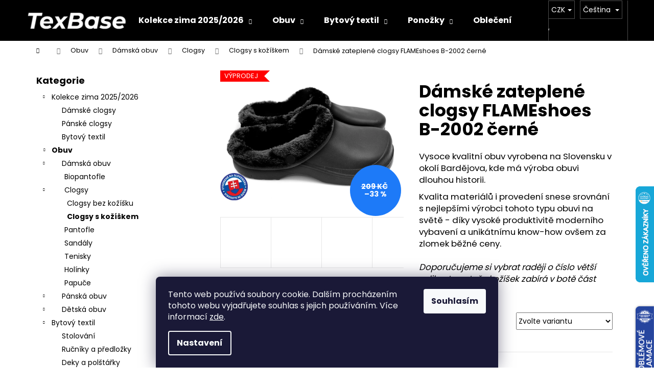

--- FILE ---
content_type: text/html; charset=utf-8
request_url: https://www.texbase.cz/damske-zateplene-clogsy-flameshoes-b-2002-cerne/?parameterValueId=11
body_size: 29863
content:
<!doctype html><html lang="cs" dir="ltr" class="header-background-dark external-fonts-loaded"><head><meta charset="utf-8" /><meta name="viewport" content="width=device-width,initial-scale=1" /><title>Dámské zateplené clogsy FLAMEshoes B-2002 černé - TexBase.cz</title><link rel="preconnect" href="https://cdn.myshoptet.com" /><link rel="dns-prefetch" href="https://cdn.myshoptet.com" /><link rel="preload" href="https://cdn.myshoptet.com/prj/dist/master/cms/libs/jquery/jquery-1.11.3.min.js" as="script" /><link href="https://cdn.myshoptet.com/prj/dist/master/cms/templates/frontend_templates/shared/css/font-face/poppins.css" rel="stylesheet"><link href="https://cdn.myshoptet.com/prj/dist/master/shop/dist/font-shoptet-12.css.d637f40c301981789c16.css" rel="stylesheet"><script>
dataLayer = [];
dataLayer.push({'shoptet' : {
    "pageId": 1146,
    "pageType": "productDetail",
    "currency": "CZK",
    "currencyInfo": {
        "decimalSeparator": ",",
        "exchangeRate": 1,
        "priceDecimalPlaces": 2,
        "symbol": "K\u010d",
        "symbolLeft": 0,
        "thousandSeparator": " "
    },
    "language": "cs",
    "projectId": 471780,
    "product": {
        "id": 20223,
        "guid": "f9b67bda-33e6-11ec-9d14-ecf4bbdf609a",
        "hasVariants": true,
        "codes": [
            {
                "code": "B-2002-BLACK\/BLACK-36"
            },
            {
                "code": "B-2002-BLACK\/BLACK-37"
            },
            {
                "code": "B-2002-BLACK\/BLACK-38"
            },
            {
                "code": "B-2002-BLACK\/BLACK-39"
            },
            {
                "code": "B-2002-BLACK\/BLACK-40"
            },
            {
                "code": "B-2002-BLACK\/BLACK-41"
            }
        ],
        "name": "D\u00e1msk\u00e9 zateplen\u00e9 clogsy FLAMEshoes B-2002 \u010dern\u00e9",
        "appendix": "",
        "weight": 0.5,
        "manufacturerGuid": "1EF53343CF7F60DAB66BDA0BA3DED3EE",
        "currentCategory": "Obuv | D\u00e1msk\u00e1 obuv | D\u00e1msk\u00e9 clogsy | D\u00e1msk\u00e9 clogsy s ko\u017e\u00ed\u0161kem",
        "currentCategoryGuid": "70c267a2-33fb-11ec-9843-bc97e1a74491",
        "defaultCategory": "Obuv | D\u00e1msk\u00e1 obuv | D\u00e1msk\u00e9 clogsy | D\u00e1msk\u00e9 clogsy s ko\u017e\u00ed\u0161kem",
        "defaultCategoryGuid": "70c267a2-33fb-11ec-9843-bc97e1a74491",
        "currency": "CZK",
        "priceWithVat": 140
    },
    "stocks": [
        {
            "id": "ext",
            "title": "Sklad",
            "isDeliveryPoint": 0,
            "visibleOnEshop": 1
        }
    ],
    "cartInfo": {
        "id": null,
        "freeShipping": false,
        "freeShippingFrom": 1000,
        "leftToFreeGift": {
            "formattedPrice": "0 K\u010d",
            "priceLeft": 0
        },
        "freeGift": false,
        "leftToFreeShipping": {
            "priceLeft": 1000,
            "dependOnRegion": 0,
            "formattedPrice": "1 000 K\u010d"
        },
        "discountCoupon": [],
        "getNoBillingShippingPrice": {
            "withoutVat": 0,
            "vat": 0,
            "withVat": 0
        },
        "cartItems": [],
        "taxMode": "ORDINARY"
    },
    "cart": [],
    "customer": {
        "priceRatio": 1,
        "priceListId": 1,
        "groupId": null,
        "registered": false,
        "mainAccount": false
    }
}});
dataLayer.push({'cookie_consent' : {
    "marketing": "denied",
    "analytics": "denied"
}});
document.addEventListener('DOMContentLoaded', function() {
    shoptet.consent.onAccept(function(agreements) {
        if (agreements.length == 0) {
            return;
        }
        dataLayer.push({
            'cookie_consent' : {
                'marketing' : (agreements.includes(shoptet.config.cookiesConsentOptPersonalisation)
                    ? 'granted' : 'denied'),
                'analytics': (agreements.includes(shoptet.config.cookiesConsentOptAnalytics)
                    ? 'granted' : 'denied')
            },
            'event': 'cookie_consent'
        });
    });
});
</script>
<meta property="og:type" content="website"><meta property="og:site_name" content="texbase.cz"><meta property="og:url" content="https://www.texbase.cz/damske-zateplene-clogsy-flameshoes-b-2002-cerne/?parameterValueId=11"><meta property="og:title" content="Dámské zateplené clogsy FLAMEshoes B-2002 černé - TexBase.cz"><meta name="author" content="TexBase.cz"><meta name="web_author" content="Shoptet.cz"><meta name="dcterms.rightsHolder" content="www.texbase.cz"><meta name="robots" content="index,follow"><meta property="og:image" content="https://cdn.myshoptet.com/usr/www.texbase.cz/user/shop/big/20223-4_damske-zateplene-clogsy-flameshoes-b-2002-cerne--velikost-36-.jpg?67fcdc55"><meta property="og:description" content="Dámské zateplené clogsy FLAMEshoes B-2002 černé. Vysoce kvalitní obuv vyrobena na Slovensku v okolí Bardějova, kde má výroba obuvi dlouhou historii.
Kvalita materiálů i provedení snese srovnání s nejlepšími výrobci tohoto typu obuvi na světě - díky vysoké produktivitě moderního vybavení a unikátnímu know-how ovšem za…"><meta name="description" content="Dámské zateplené clogsy FLAMEshoes B-2002 černé. Vysoce kvalitní obuv vyrobena na Slovensku v okolí Bardějova, kde má výroba obuvi dlouhou historii.
Kvalita materiálů i provedení snese srovnání s nejlepšími výrobci tohoto typu obuvi na světě - díky vysoké produktivitě moderního vybavení a unikátnímu know-how ovšem za…"><meta property="product:price:amount" content="140"><meta property="product:price:currency" content="CZK"><style>:root {--color-primary: #000000;--color-primary-h: 0;--color-primary-s: 0%;--color-primary-l: 0%;--color-primary-hover: #343434;--color-primary-hover-h: 0;--color-primary-hover-s: 0%;--color-primary-hover-l: 20%;--color-secondary: #000000;--color-secondary-h: 0;--color-secondary-s: 0%;--color-secondary-l: 0%;--color-secondary-hover: #343434;--color-secondary-hover-h: 0;--color-secondary-hover-s: 0%;--color-secondary-hover-l: 20%;--color-tertiary: #c0c0c0;--color-tertiary-h: 0;--color-tertiary-s: 0%;--color-tertiary-l: 75%;--color-tertiary-hover: #b8e5fa;--color-tertiary-hover-h: 199;--color-tertiary-hover-s: 87%;--color-tertiary-hover-l: 85%;--color-header-background: #000000;--template-font: "Poppins";--template-headings-font: "Poppins";--header-background-url: none;--cookies-notice-background: #1A1937;--cookies-notice-color: #F8FAFB;--cookies-notice-button-hover: #f5f5f5;--cookies-notice-link-hover: #27263f;--templates-update-management-preview-mode-content: "Náhled aktualizací šablony je aktivní pro váš prohlížeč."}</style>
    
    <link href="https://cdn.myshoptet.com/prj/dist/master/shop/dist/main-12.less.cbeb3006c3de8c1b385d.css" rel="stylesheet" />
                <link href="https://cdn.myshoptet.com/prj/dist/master/shop/dist/mobile-header-v1-12.less.a3f5e7d2d0fb934ead19.css" rel="stylesheet" />
    
    <script>var shoptet = shoptet || {};</script>
    <script src="https://cdn.myshoptet.com/prj/dist/master/shop/dist/main-3g-header.js.05f199e7fd2450312de2.js"></script>
<!-- User include --><!-- api 473(125) html code header -->

                <style>
                    #order-billing-methods .radio-wrapper[data-guid="ed40ae83-8589-11ef-8a0e-66a97943acd3"]:not(.cgapplepay), #order-billing-methods .radio-wrapper[data-guid="ed4bc9a2-8589-11ef-8a0e-66a97943acd3"]:not(.cggooglepay) {
                        display: none;
                    }
                </style>
                <script type="text/javascript">
                    document.addEventListener('DOMContentLoaded', function() {
                        if (getShoptetDataLayer('pageType') === 'billingAndShipping') {
                            
                try {
                    if (window.ApplePaySession && window.ApplePaySession.canMakePayments()) {
                        
                        if (document.querySelector('#order-billing-methods .radio-wrapper[data-guid="ed40ae83-8589-11ef-8a0e-66a97943acd3"]')) {
                            document.querySelector('#order-billing-methods .radio-wrapper[data-guid="ed40ae83-8589-11ef-8a0e-66a97943acd3"]').classList.add('cgapplepay');
                        }
                        
                    }
                } catch (err) {} 
            
                            
                const cgBaseCardPaymentMethod = {
                        type: 'CARD',
                        parameters: {
                            allowedAuthMethods: ["PAN_ONLY", "CRYPTOGRAM_3DS"],
                            allowedCardNetworks: [/*"AMEX", "DISCOVER", "INTERAC", "JCB",*/ "MASTERCARD", "VISA"]
                        }
                };
                
                function cgLoadScript(src, callback)
                {
                    var s,
                        r,
                        t;
                    r = false;
                    s = document.createElement('script');
                    s.type = 'text/javascript';
                    s.src = src;
                    s.onload = s.onreadystatechange = function() {
                        if ( !r && (!this.readyState || this.readyState == 'complete') )
                        {
                            r = true;
                            callback();
                        }
                    };
                    t = document.getElementsByTagName('script')[0];
                    t.parentNode.insertBefore(s, t);
                } 
                
                function cgGetGoogleIsReadyToPayRequest() {
                    return Object.assign(
                        {},
                        {
                            apiVersion: 2,
                            apiVersionMinor: 0
                        },
                        {
                            allowedPaymentMethods: [cgBaseCardPaymentMethod]
                        }
                    );
                }

                function onCgGooglePayLoaded() {
                    let paymentsClient = new google.payments.api.PaymentsClient({environment: 'PRODUCTION'});
                    paymentsClient.isReadyToPay(cgGetGoogleIsReadyToPayRequest()).then(function(response) {
                        if (response.result) {
                            
                        if (document.querySelector('#order-billing-methods .radio-wrapper[data-guid="ed4bc9a2-8589-11ef-8a0e-66a97943acd3"]')) {
                            document.querySelector('#order-billing-methods .radio-wrapper[data-guid="ed4bc9a2-8589-11ef-8a0e-66a97943acd3"]').classList.add('cggooglepay');
                        }
                        	 	 	 	 	 
                        }
                    })
                    .catch(function(err) {});
                }
                
                cgLoadScript('https://pay.google.com/gp/p/js/pay.js', onCgGooglePayLoaded);
            
                        }
                    });
                </script> 
                
<!-- service 619(267) html code header -->
<link href="https://cdn.myshoptet.com/usr/fvstudio.myshoptet.com/user/documents/addons/cartupsell.min.css?24.11.1" rel="stylesheet">
<!-- service 1462(1076) html code header -->
<link rel="stylesheet" href="https://cdn.myshoptet.com/usr/webotvurci.myshoptet.com/user/documents/plugin-product-interconnection/css/all.min.css?v=27"> 
<!-- /User include --><link rel="shortcut icon" href="/favicon.ico" type="image/x-icon" /><link rel="canonical" href="https://www.texbase.cz/damske-zateplene-clogsy-flameshoes-b-2002-cerne/" /><link rel="alternate" hreflang="cs" href="https://www.texbase.cz/damske-zateplene-clogsy-flameshoes-b-2002-cerne/" /><link rel="alternate" hreflang="sk" href="https://www.texbase.cz/sk/damske-zateplene-clogsy-flameshoes-b-2002-cerne/" /><link rel="alternate" hreflang="x-default" href="https://www.texbase.cz/damske-zateplene-clogsy-flameshoes-b-2002-cerne/" />    <script>
        var _hwq = _hwq || [];
        _hwq.push(['setKey', '5F9220E6B272CD85491535D69C7384E6']);
        _hwq.push(['setTopPos', '300']);
        _hwq.push(['showWidget', '22']);
        (function() {
            var ho = document.createElement('script');
            ho.src = 'https://cz.im9.cz/direct/i/gjs.php?n=wdgt&sak=5F9220E6B272CD85491535D69C7384E6';
            var s = document.getElementsByTagName('script')[0]; s.parentNode.insertBefore(ho, s);
        })();
    </script>
    <!-- Global site tag (gtag.js) - Google Analytics -->
    <script async src="https://www.googletagmanager.com/gtag/js?id=G-HMT746TKHZ"></script>
    <script>
        
        window.dataLayer = window.dataLayer || [];
        function gtag(){dataLayer.push(arguments);}
        

                    console.debug('default consent data');

            gtag('consent', 'default', {"ad_storage":"denied","analytics_storage":"denied","ad_user_data":"denied","ad_personalization":"denied","wait_for_update":500});
            dataLayer.push({
                'event': 'default_consent'
            });
        
        gtag('js', new Date());

                gtag('config', 'UA-150852388-1', { 'groups': "UA" });
        
                gtag('config', 'G-HMT746TKHZ', {"groups":"GA4","send_page_view":false,"content_group":"productDetail","currency":"CZK","page_language":"cs"});
        
                gtag('config', 'AW-955058520', {"allow_enhanced_conversions":true});
        
        
        
        
        
                    gtag('event', 'page_view', {"send_to":"GA4","page_language":"cs","content_group":"productDetail","currency":"CZK"});
        
                gtag('set', 'currency', 'CZK');

        gtag('event', 'view_item', {
            "send_to": "UA",
            "items": [
                {
                    "id": "B-2002-BLACK\/BLACK-36",
                    "name": "D\u00e1msk\u00e9 zateplen\u00e9 clogsy FLAMEshoes B-2002 \u010dern\u00e9",
                    "category": "Obuv \/ D\u00e1msk\u00e1 obuv \/ D\u00e1msk\u00e9 clogsy \/ D\u00e1msk\u00e9 clogsy s ko\u017e\u00ed\u0161kem",
                                        "brand": "FLAMEshoes",
                                                            "variant": "Velikost: 36",
                                        "price": 115.7
                }
            ]
        });
        
        
        
        
        
                    gtag('event', 'view_item', {"send_to":"GA4","page_language":"cs","content_group":"productDetail","value":115.7,"currency":"CZK","items":[{"item_id":"B-2002-BLACK\/BLACK-36","item_name":"D\u00e1msk\u00e9 zateplen\u00e9 clogsy FLAMEshoes B-2002 \u010dern\u00e9","item_brand":"FLAMEshoes","item_category":"Obuv","item_category2":"D\u00e1msk\u00e1 obuv","item_category3":"D\u00e1msk\u00e9 clogsy","item_category4":"D\u00e1msk\u00e9 clogsy s ko\u017e\u00ed\u0161kem","item_variant":"B-2002-BLACK\/BLACK-36~Velikost: 36","price":115.7,"quantity":1,"index":0}]});
        
        
        
        
        
        
        
        document.addEventListener('DOMContentLoaded', function() {
            if (typeof shoptet.tracking !== 'undefined') {
                for (var id in shoptet.tracking.bannersList) {
                    gtag('event', 'view_promotion', {
                        "send_to": "UA",
                        "promotions": [
                            {
                                "id": shoptet.tracking.bannersList[id].id,
                                "name": shoptet.tracking.bannersList[id].name,
                                "position": shoptet.tracking.bannersList[id].position
                            }
                        ]
                    });
                }
            }

            shoptet.consent.onAccept(function(agreements) {
                if (agreements.length !== 0) {
                    console.debug('gtag consent accept');
                    var gtagConsentPayload =  {
                        'ad_storage': agreements.includes(shoptet.config.cookiesConsentOptPersonalisation)
                            ? 'granted' : 'denied',
                        'analytics_storage': agreements.includes(shoptet.config.cookiesConsentOptAnalytics)
                            ? 'granted' : 'denied',
                                                                                                'ad_user_data': agreements.includes(shoptet.config.cookiesConsentOptPersonalisation)
                            ? 'granted' : 'denied',
                        'ad_personalization': agreements.includes(shoptet.config.cookiesConsentOptPersonalisation)
                            ? 'granted' : 'denied',
                        };
                    console.debug('update consent data', gtagConsentPayload);
                    gtag('consent', 'update', gtagConsentPayload);
                    dataLayer.push(
                        { 'event': 'update_consent' }
                    );
                }
            });
        });
    </script>
<script>
    (function(t, r, a, c, k, i, n, g) { t['ROIDataObject'] = k;
    t[k]=t[k]||function(){ (t[k].q=t[k].q||[]).push(arguments) },t[k].c=i;n=r.createElement(a),
    g=r.getElementsByTagName(a)[0];n.async=1;n.src=c;g.parentNode.insertBefore(n,g)
    })(window, document, 'script', '//www.heureka.cz/ocm/sdk.js?source=shoptet&version=2&page=product_detail', 'heureka', 'cz');

    heureka('set_user_consent', 0);
</script>
</head><body class="desktop id-1146 in-damske-clogsy-s-koziskem template-12 type-product type-detail multiple-columns-body columns-mobile-2 columns-3 ums_forms_redesign--off ums_a11y_category_page--on ums_discussion_rating_forms--off ums_flags_display_unification--on ums_a11y_login--on mobile-header-version-1"><noscript>
    <style>
        #header {
            padding-top: 0;
            position: relative !important;
            top: 0;
        }
        .header-navigation {
            position: relative !important;
        }
        .overall-wrapper {
            margin: 0 !important;
        }
        body:not(.ready) {
            visibility: visible !important;
        }
    </style>
    <div class="no-javascript">
        <div class="no-javascript__title">Musíte změnit nastavení vašeho prohlížeče</div>
        <div class="no-javascript__text">Podívejte se na: <a href="https://www.google.com/support/bin/answer.py?answer=23852">Jak povolit JavaScript ve vašem prohlížeči</a>.</div>
        <div class="no-javascript__text">Pokud používáte software na blokování reklam, může být nutné povolit JavaScript z této stránky.</div>
        <div class="no-javascript__text">Děkujeme.</div>
    </div>
</noscript>

        <div id="fb-root"></div>
        <script>
            window.fbAsyncInit = function() {
                FB.init({
//                    appId            : 'your-app-id',
                    autoLogAppEvents : true,
                    xfbml            : true,
                    version          : 'v19.0'
                });
            };
        </script>
        <script async defer crossorigin="anonymous" src="https://connect.facebook.net/cs_CZ/sdk.js"></script>    <div class="siteCookies siteCookies--bottom siteCookies--dark js-siteCookies" role="dialog" data-testid="cookiesPopup" data-nosnippet>
        <div class="siteCookies__form">
            <div class="siteCookies__content">
                <div class="siteCookies__text">
                    Tento web používá soubory cookie. Dalším procházením tohoto webu vyjadřujete souhlas s jejich používáním. Více informací <a href="https://471780.myshoptet.com/podminky-ochrany-osobnich-udaju/" target="\" _blank="" rel="\" noreferrer="">zde</a>.
                </div>
                <p class="siteCookies__links">
                    <button class="siteCookies__link js-cookies-settings" aria-label="Nastavení cookies" data-testid="cookiesSettings">Nastavení</button>
                </p>
            </div>
            <div class="siteCookies__buttonWrap">
                                <button class="siteCookies__button js-cookiesConsentSubmit" value="all" aria-label="Přijmout cookies" data-testid="buttonCookiesAccept">Souhlasím</button>
            </div>
        </div>
        <script>
            document.addEventListener("DOMContentLoaded", () => {
                const siteCookies = document.querySelector('.js-siteCookies');
                document.addEventListener("scroll", shoptet.common.throttle(() => {
                    const st = document.documentElement.scrollTop;
                    if (st > 1) {
                        siteCookies.classList.add('siteCookies--scrolled');
                    } else {
                        siteCookies.classList.remove('siteCookies--scrolled');
                    }
                }, 100));
            });
        </script>
    </div>
<a href="#content" class="skip-link sr-only">Přejít na obsah</a><div class="overall-wrapper">
    <div class="user-action">
                        <dialog id="login" class="dialog dialog--modal dialog--fullscreen js-dialog--modal" aria-labelledby="loginHeading">
        <div class="dialog__close dialog__close--arrow">
                        <button type="button" class="btn toggle-window-arr" data-dialog-close data-testid="backToShop">Zpět <span>do obchodu</span></button>
            </div>
        <div class="dialog__wrapper">
            <div class="dialog__content dialog__content--form">
                <div class="dialog__header">
                    <h2 id="loginHeading" class="dialog__heading dialog__heading--login">Přihlášení k vašemu účtu</h2>
                </div>
                <div id="customerLogin" class="dialog__body">
                    <form action="/action/Customer/Login/" method="post" id="formLoginIncluded" class="csrf-enabled formLogin" data-testid="formLogin"><input type="hidden" name="referer" value="" /><div class="form-group"><div class="input-wrapper email js-validated-element-wrapper no-label"><input type="email" name="email" class="form-control" autofocus placeholder="E-mailová adresa (např. jan@novak.cz)" data-testid="inputEmail" autocomplete="email" required /></div></div><div class="form-group"><div class="input-wrapper password js-validated-element-wrapper no-label"><input type="password" name="password" class="form-control" placeholder="Heslo" data-testid="inputPassword" autocomplete="current-password" required /><span class="no-display">Nemůžete vyplnit toto pole</span><input type="text" name="surname" value="" class="no-display" /></div></div><div class="form-group"><div class="login-wrapper"><button type="submit" class="btn btn-secondary btn-text btn-login" data-testid="buttonSubmit">Přihlásit se</button><div class="password-helper"><a href="/registrace/" data-testid="signup" rel="nofollow">Nová registrace</a><a href="/klient/zapomenute-heslo/" rel="nofollow">Zapomenuté heslo</a></div></div></div></form>
                </div>
            </div>
        </div>
    </dialog>
            </div>
<header id="header"><div class="container navigation-wrapper"><div class="site-name"><a href="/" data-testid="linkWebsiteLogo"><img src="https://cdn.myshoptet.com/usr/www.texbase.cz/user/logos/logo_na_cernem_pozadi.jpg" alt="TexBase.cz" fetchpriority="low" /></a></div><nav id="navigation" aria-label="Hlavní menu" data-collapsible="true"><div class="navigation-in menu"><ul class="menu-level-1" role="menubar" data-testid="headerMenuItems"><li class="menu-item-1449 ext" role="none"><a href="/nova-kolekce/" data-testid="headerMenuItem" role="menuitem" aria-haspopup="true" aria-expanded="false"><b>Kolekce zima 2025/2026</b><span class="submenu-arrow"></span></a><ul class="menu-level-2" aria-label="Kolekce zima 2025/2026" tabindex="-1" role="menu"><li class="menu-item-1555" role="none"><a href="/nova-kolekce-damska-obuv/" data-image="https://cdn.myshoptet.com/usr/www.texbase.cz/user/categories/thumb/img_4558.jpeg" data-testid="headerMenuItem" role="menuitem"><span>Dámské clogsy</span></a>
                        </li><li class="menu-item-1552" role="none"><a href="/nova-kolekce-panska-obuv/" data-image="https://cdn.myshoptet.com/usr/www.texbase.cz/user/categories/thumb/img_4549.jpeg" data-testid="headerMenuItem" role="menuitem"><span>Pánské clogsy</span></a>
                        </li><li class="menu-item-1702" role="none"><a href="/nova-kolekce-bytovy-textil/" data-image="https://cdn.myshoptet.com/usr/www.texbase.cz/user/categories/thumb/35515-1.jpg" data-testid="headerMenuItem" role="menuitem"><span>Bytový textil</span></a>
                        </li></ul></li>
<li class="menu-item-1651 ext" role="none"><a href="/obuv/" data-testid="headerMenuItem" role="menuitem" aria-haspopup="true" aria-expanded="false"><b>Obuv</b><span class="submenu-arrow"></span></a><ul class="menu-level-2" aria-label="Obuv" tabindex="-1" role="menu"><li class="menu-item-1128" role="none"><a href="/damska-obuv/" data-image="https://cdn.myshoptet.com/usr/www.texbase.cz/user/categories/thumb/34123_(1).jpg" data-testid="headerMenuItem" role="menuitem"><span>Dámská obuv</span></a>
                        </li><li class="menu-item-1137" role="none"><a href="/panska-obuv/" data-image="https://cdn.myshoptet.com/usr/www.texbase.cz/user/categories/thumb/33387-4.jpg" data-testid="headerMenuItem" role="menuitem"><span>Pánská obuv</span></a>
                        </li><li class="menu-item-1212" role="none"><a href="/detska-obuv/" data-image="https://cdn.myshoptet.com/usr/www.texbase.cz/user/categories/thumb/34888.jpg" data-testid="headerMenuItem" role="menuitem"><span>Dětská obuv</span></a>
                        </li></ul></li>
<li class="menu-item-1621 ext" role="none"><a href="/bytovy-textil/" data-testid="headerMenuItem" role="menuitem" aria-haspopup="true" aria-expanded="false"><b>Bytový textil</b><span class="submenu-arrow"></span></a><ul class="menu-level-2" aria-label="Bytový textil" tabindex="-1" role="menu"><li class="menu-item-1627" role="none"><a href="/stolovani/" data-image="https://cdn.myshoptet.com/usr/www.texbase.cz/user/categories/thumb/b1007071.jpg" data-testid="headerMenuItem" role="menuitem"><span>Stolování</span></a>
                        </li><li class="menu-item-1630" role="none"><a href="/rucniky-a-predlozky/" data-image="https://cdn.myshoptet.com/usr/www.texbase.cz/user/categories/thumb/b3002361.jpg" data-testid="headerMenuItem" role="menuitem"><span>Ručníky a předložky</span></a>
                        </li><li class="menu-item-1633" role="none"><a href="/deky-a-prehozy/" data-image="https://cdn.myshoptet.com/usr/www.texbase.cz/user/categories/thumb/b200628-1.jpg" data-testid="headerMenuItem" role="menuitem"><span>Deky a polštářky</span></a>
                        </li><li class="menu-item-1645" role="none"><a href="/prosteradla/" data-image="https://cdn.myshoptet.com/usr/www.texbase.cz/user/categories/thumb/31872-2.jpg" data-testid="headerMenuItem" role="menuitem"><span>Prostěradla</span></a>
                        </li></ul></li>
<li class="menu-item-1654 ext" role="none"><a href="/ponozky/" data-testid="headerMenuItem" role="menuitem" aria-haspopup="true" aria-expanded="false"><b>Ponožky</b><span class="submenu-arrow"></span></a><ul class="menu-level-2" aria-label="Ponožky" tabindex="-1" role="menu"><li class="menu-item-1281" role="none"><a href="/damske-ponozky/" data-image="https://cdn.myshoptet.com/usr/www.texbase.cz/user/categories/thumb/22860_damske-klasicke-ponozky-se-vzorem--zvire--cerna.jpg" data-testid="headerMenuItem" role="menuitem"><span>Dámské ponožky</span></a>
                        </li><li class="menu-item-1164" role="none"><a href="/panske-ponozky/" data-image="https://cdn.myshoptet.com/usr/www.texbase.cz/user/categories/thumb/panske-klasicke-ponozky-se-vzorem-racek-cerna.jpg" data-testid="headerMenuItem" role="menuitem"><span>Pánské ponožky</span></a>
                        </li></ul></li>
<li class="menu-item-1657 ext" role="none"><a href="/obleceni/" data-testid="headerMenuItem" role="menuitem" aria-haspopup="true" aria-expanded="false"><b>Oblečení</b><span class="submenu-arrow"></span></a><ul class="menu-level-2" aria-label="Oblečení" tabindex="-1" role="menu"><li class="menu-item-1179" role="none"><a href="/damske-obleceni/" data-image="https://cdn.myshoptet.com/usr/www.texbase.cz/user/categories/thumb/d__msk____py__amo_panda_sv__tl__.jpg" data-testid="headerMenuItem" role="menuitem"><span>Dámské oblečení</span></a>
                        </li><li class="menu-item-1173" role="none"><a href="/panske-obleceni/" data-image="https://cdn.myshoptet.com/usr/www.texbase.cz/user/categories/thumb/panske_pyzamo.jpg" data-testid="headerMenuItem" role="menuitem"><span>Pánské oblečení</span></a>
                        </li><li class="menu-item-1158" role="none"><a href="/detske-obleceni/" data-image="https://cdn.myshoptet.com/usr/www.texbase.cz/user/categories/thumb/f620370-heather_grey.jpg" data-testid="headerMenuItem" role="menuitem"><span>Dětské oblečení</span></a>
                        </li></ul></li>
<li class="menu-item-1260" role="none"><a href="/doplnky-a-ostatni/" data-testid="headerMenuItem" role="menuitem" aria-expanded="false"><b>Ostatní</b></a></li>
</ul>
    <ul class="navigationActions" role="menu">
                    <li class="ext" role="none">
                <a href="#">
                                            <span class="navigationActions__flagWrapper">
                            <span>CZK /</span>
                            <svg class="shp-flag shp-flag-CZ navigationActions__flag navigationActions__flag-right">
                                <use xlink:href="#shp-flag-CZ"></use>
                            </svg>
                        </span>
                                        <span class="submenu-arrow"></span>
                </a>
                <ul class="navigationActions__submenu menu-level-2" role="menu">
                    <li role="none">
                                                    <ul role="menu">
                                                                    <li class="navigationActions__submenu__item navigationActions__submenu__item--active" role="none">
                                        <a href="/action/Currency/changeCurrency/?currencyCode=CZK" rel="nofollow" role="menuitem">CZK</a>
                                    </li>
                                                                    <li class="navigationActions__submenu__item" role="none">
                                        <a href="/action/Currency/changeCurrency/?currencyCode=EUR" rel="nofollow" role="menuitem">EUR</a>
                                    </li>
                                                            </ul>
                                                                            <ul role="menu">
                                                                    <li class="navigationActions__submenu__item  navigationActions__submenu__item--active" role="none">
                                        <a href="/action/Language/changeLanguage/?language=cs" class="navigationActions__link--flag" rel="nofollow" role="menuitem">
                                            <span class="navigationActions__flagWrapper">
                                                <svg class="shp-flag shp-flag-CZ navigationActions__flag navigationActions__flag-left">
                                                    <use xlink:href="#shp-flag-CZ"></use>
                                                </svg>
                                                <span>Čeština</span>
                                            </span>
                                        </a>
                                    </li>
                                                                    <li class="navigationActions__submenu__item" role="none">
                                        <a href="/action/Language/changeLanguage/?language=sk" class="navigationActions__link--flag" rel="nofollow" role="menuitem">
                                            <span class="navigationActions__flagWrapper">
                                                <svg class="shp-flag shp-flag-SK navigationActions__flag navigationActions__flag-left">
                                                    <use xlink:href="#shp-flag-SK"></use>
                                                </svg>
                                                <span>Slovenčina</span>
                                            </span>
                                        </a>
                                    </li>
                                                            </ul>
                                            </li>
                </ul>
            </li>
                            <li role="none">
                                    <a href="/login/?backTo=%2Fdamske-zateplene-clogsy-flameshoes-b-2002-cerne%2F%3FparameterValueId%3D11" rel="nofollow" data-testid="signin" role="menuitem"><span>Přihlášení</span></a>
                            </li>
                        </ul>
</div><span class="navigation-close"></span></nav><div class="menu-helper" data-testid="hamburgerMenu"><span>Více</span></div>

    <div class="navigation-buttons">
            <div class="languagesMenu">
        <button id="topNavigationDropdown" class="languagesMenu__flags" type="button" data-toggle="dropdown" aria-haspopup="true" aria-expanded="false">
            <svg aria-hidden="true" style="position: absolute; width: 0; height: 0; overflow: hidden;" version="1.1" xmlns="http://www.w3.org/2000/svg" xmlns:xlink="http://www.w3.org/1999/xlink"><defs><symbol id="shp-flag-CZ" viewBox="0 0 32 32"><title>CZ</title><path fill="#0052b4" style="fill: var(--color20, #0052b4)" d="M0 5.334h32v21.333h-32v-21.333z"></path><path fill="#d80027" style="fill: var(--color19, #d80027)" d="M32 16v10.666h-32l13.449-10.666z"></path><path fill="#f0f0f0" style="fill: var(--color21, #f0f0f0)" d="M32 5.334v10.666h-18.551l-13.449-10.666z"></path></symbol><symbol id="shp-flag-SK" viewBox="0 0 32 32"><title>SK</title><path fill="#f0f0f0" style="fill: var(--color21, #f0f0f0)" d="M0 5.334h32v21.333h-32v-21.333z"></path><path fill="#0052b4" style="fill: var(--color20, #0052b4)" d="M0 12.29h32v7.42h-32v-7.42z"></path><path fill="#d80027" style="fill: var(--color19, #d80027)" d="M0 19.71h32v6.957h-32v-6.956z"></path><path fill="#f0f0f0" style="fill: var(--color21, #f0f0f0)" d="M8.092 11.362v5.321c0 3.027 3.954 3.954 3.954 3.954s3.954-0.927 3.954-3.954v-5.321h-7.908z"></path><path fill="#d80027" style="fill: var(--color19, #d80027)" d="M9.133 11.518v5.121c0 0.342 0.076 0.665 0.226 0.968 1.493 0 3.725 0 5.373 0 0.15-0.303 0.226-0.626 0.226-0.968v-5.121h-5.826z"></path><path fill="#f0f0f0" style="fill: var(--color21, #f0f0f0)" d="M13.831 15.089h-1.339v-0.893h0.893v-0.893h-0.893v-0.893h-0.893v0.893h-0.893v0.893h0.893v0.893h-1.339v0.893h1.339v0.893h0.893v-0.893h1.339z"></path><path fill="#0052b4" style="fill: var(--color20, #0052b4)" d="M10.577 18.854c0.575 0.361 1.166 0.571 1.469 0.665 0.303-0.093 0.894-0.303 1.469-0.665 0.58-0.365 0.987-0.782 1.218-1.246-0.255-0.18-0.565-0.286-0.901-0.286-0.122 0-0.241 0.015-0.355 0.041-0.242-0.55-0.791-0.934-1.43-0.934s-1.188 0.384-1.43 0.934c-0.114-0.027-0.233-0.041-0.355-0.041-0.336 0-0.646 0.106-0.901 0.286 0.231 0.465 0.637 0.882 1.217 1.246z"></path></symbol></defs></svg>
            <svg class="shp-flag shp-flag-CZ">
                <use xlink:href="#shp-flag-CZ"></use>
            </svg>
            <span class="caret"></span>
        </button>
        <div class="languagesMenu__content" aria-labelledby="topNavigationDropdown">
                            <div class="languagesMenu__box toggle-window js-languagesMenu__box" data-hover="true" data-target="currency">
                    <div class="languagesMenu__header languagesMenu__header--name">Měna</div>
                    <div class="languagesMenu__header languagesMenu__header--actual" data-toggle="dropdown">CZK<span class="caret"></span></div>
                    <ul class="languagesMenu__list languagesMenu__list--currency">
                                                    <li class="languagesMenu__list__item">
                                <a href="/action/Currency/changeCurrency/?currencyCode=CZK" rel="nofollow" class="languagesMenu__list__link languagesMenu__list__link--currency">CZK</a>
                            </li>
                                                    <li class="languagesMenu__list__item">
                                <a href="/action/Currency/changeCurrency/?currencyCode=EUR" rel="nofollow" class="languagesMenu__list__link languagesMenu__list__link--currency">EUR</a>
                            </li>
                                            </ul>
                </div>
                                        <div class="languagesMenu__box toggle-window js-languagesMenu__box" data-hover="true" data-target="language">
                    <div class="languagesMenu__header languagesMenu__header--name">Jazyk</div>
                    <div class="languagesMenu__header languagesMenu__header--actual" data-toggle="dropdown">
                                                                                    
                                    Čeština
                                
                                                                                                                                <span class="caret"></span>
                    </div>
                    <ul class="languagesMenu__list languagesMenu__list--language">
                                                    <li>
                                <a href="/action/Language/changeLanguage/?language=cs" rel="nofollow" class="languagesMenu__list__link">
                                    <svg class="shp-flag shp-flag-CZ">
                                        <use xlink:href="#shp-flag-CZ"></use>
                                    </svg>
                                    <span class="languagesMenu__list__name languagesMenu__list__name--actual">Čeština</span>
                                </a>
                            </li>
                                                    <li>
                                <a href="/action/Language/changeLanguage/?language=sk" rel="nofollow" class="languagesMenu__list__link">
                                    <svg class="shp-flag shp-flag-SK">
                                        <use xlink:href="#shp-flag-SK"></use>
                                    </svg>
                                    <span class="languagesMenu__list__name">Slovenčina</span>
                                </a>
                            </li>
                                            </ul>
                </div>
                    </div>
    </div>
        <a href="#" class="toggle-window" data-target="search" data-testid="linkSearchIcon"><span class="sr-only">Hledat</span></a>
                    
        <button class="top-nav-button top-nav-button-login" type="button" data-dialog-id="login" aria-haspopup="dialog" aria-controls="login" data-testid="signin">
            <span class="sr-only">Přihlášení</span>
        </button>
                    <a href="/kosik/" class="toggle-window cart-count" data-target="cart" data-testid="headerCart" rel="nofollow" aria-haspopup="dialog" aria-expanded="false" aria-controls="cart-widget"><span class="sr-only">Nákupní košík</span></a>
        <a href="#" class="toggle-window" data-target="navigation" data-testid="hamburgerMenu"><span class="sr-only">Menu</span></a>
    </div>

</div></header><!-- / header -->


<div id="content-wrapper" class="container content-wrapper">
    
                                <div class="breadcrumbs navigation-home-icon-wrapper" itemscope itemtype="https://schema.org/BreadcrumbList">
                                                                            <span id="navigation-first" data-basetitle="TexBase.cz" itemprop="itemListElement" itemscope itemtype="https://schema.org/ListItem">
                <a href="/" itemprop="item" class="navigation-home-icon"><span class="sr-only" itemprop="name">Domů</span></a>
                <span class="navigation-bullet">/</span>
                <meta itemprop="position" content="1" />
            </span>
                                <span id="navigation-1" itemprop="itemListElement" itemscope itemtype="https://schema.org/ListItem">
                <a href="/obuv/" itemprop="item" data-testid="breadcrumbsSecondLevel"><span itemprop="name">Obuv</span></a>
                <span class="navigation-bullet">/</span>
                <meta itemprop="position" content="2" />
            </span>
                                <span id="navigation-2" itemprop="itemListElement" itemscope itemtype="https://schema.org/ListItem">
                <a href="/damska-obuv/" itemprop="item" data-testid="breadcrumbsSecondLevel"><span itemprop="name">Dámská obuv</span></a>
                <span class="navigation-bullet">/</span>
                <meta itemprop="position" content="3" />
            </span>
                                <span id="navigation-3" itemprop="itemListElement" itemscope itemtype="https://schema.org/ListItem">
                <a href="/damske-clogsy/" itemprop="item" data-testid="breadcrumbsSecondLevel"><span itemprop="name">Clogsy</span></a>
                <span class="navigation-bullet">/</span>
                <meta itemprop="position" content="4" />
            </span>
                                <span id="navigation-4" itemprop="itemListElement" itemscope itemtype="https://schema.org/ListItem">
                <a href="/damske-clogsy-s-koziskem/" itemprop="item" data-testid="breadcrumbsSecondLevel"><span itemprop="name">Clogsy s kožíškem</span></a>
                <span class="navigation-bullet">/</span>
                <meta itemprop="position" content="5" />
            </span>
                                            <span id="navigation-5" itemprop="itemListElement" itemscope itemtype="https://schema.org/ListItem" data-testid="breadcrumbsLastLevel">
                <meta itemprop="item" content="https://www.texbase.cz/damske-zateplene-clogsy-flameshoes-b-2002-cerne/?parameterValueId=11" />
                <meta itemprop="position" content="6" />
                <span itemprop="name" data-title="Dámské zateplené clogsy FLAMEshoes B-2002 černé">Dámské zateplené clogsy FLAMEshoes B-2002 černé <span class="appendix"></span></span>
            </span>
            </div>
            
    <div class="content-wrapper-in">
                                                <aside class="sidebar sidebar-left"  data-testid="sidebarMenu">
                                                                                                <div class="sidebar-inner">
                                                                                                        <div class="box box-bg-variant box-categories">    <div class="skip-link__wrapper">
        <span id="categories-start" class="skip-link__target js-skip-link__target sr-only" tabindex="-1">&nbsp;</span>
        <a href="#categories-end" class="skip-link skip-link--start sr-only js-skip-link--start">Přeskočit kategorie</a>
    </div>

<h4>Kategorie</h4>


<div id="categories"><div class="categories cat-01 expandable expanded" id="cat-1449"><div class="topic"><a href="/nova-kolekce/">Kolekce zima 2025/2026<span class="cat-trigger">&nbsp;</span></a></div>

                    <ul class=" expanded">
                                        <li >
                <a href="/nova-kolekce-damska-obuv/">
                    Dámské clogsy
                                    </a>
                                                                </li>
                                <li >
                <a href="/nova-kolekce-panska-obuv/">
                    Pánské clogsy
                                    </a>
                                                                </li>
                                <li >
                <a href="/nova-kolekce-bytovy-textil/">
                    Bytový textil
                                    </a>
                                                                </li>
                </ul>
    </div><div class="categories cat-02 expandable active expanded" id="cat-1651"><div class="topic child-active"><a href="/obuv/">Obuv<span class="cat-trigger">&nbsp;</span></a></div>

                    <ul class=" active expanded">
                                        <li class="
                                 expandable                 expanded                ">
                <a href="/damska-obuv/">
                    Dámská obuv
                    <span class="cat-trigger">&nbsp;</span>                </a>
                                                            

                    <ul class=" active expanded">
                                        <li >
                <a href="/damske-biopantofle/">
                    Biopantofle
                                    </a>
                                                                </li>
                                <li class="
                                 expandable                 expanded                ">
                <a href="/damske-clogsy/">
                    Clogsy
                    <span class="cat-trigger">&nbsp;</span>                </a>
                                                            

                    <ul class=" active expanded">
                                        <li >
                <a href="/damske-clogsy-bez-kozisku/">
                    Clogsy bez kožíšku
                                    </a>
                                                                </li>
                                <li class="
                active                                                 ">
                <a href="/damske-clogsy-s-koziskem/">
                    Clogsy s kožíškem
                                    </a>
                                                                </li>
                </ul>
    
                                                </li>
                                <li >
                <a href="/damske-pantofle/">
                    Pantofle
                                    </a>
                                                                </li>
                                <li >
                <a href="/damske-sandaly/">
                    Sandály
                                    </a>
                                                                </li>
                                <li >
                <a href="/damske-tenisky/">
                    Tenisky
                                    </a>
                                                                </li>
                                <li >
                <a href="/damske-holinky/">
                    Holínky
                                    </a>
                                                                </li>
                                <li >
                <a href="/damske-papuce/">
                    Papuče
                                    </a>
                                                                </li>
                </ul>
    
                                                </li>
                                <li class="
                                 expandable                                 external">
                <a href="/panska-obuv/">
                    Pánská obuv
                    <span class="cat-trigger">&nbsp;</span>                </a>
                                                            

    
                                                </li>
                                <li class="
                                 expandable                                 external">
                <a href="/detska-obuv/">
                    Dětská obuv
                    <span class="cat-trigger">&nbsp;</span>                </a>
                                                            

    
                                                </li>
                </ul>
    </div><div class="categories cat-01 expandable expanded" id="cat-1621"><div class="topic"><a href="/bytovy-textil/">Bytový textil<span class="cat-trigger">&nbsp;</span></a></div>

                    <ul class=" expanded">
                                        <li >
                <a href="/stolovani/">
                    Stolování
                                    </a>
                                                                </li>
                                <li >
                <a href="/rucniky-a-predlozky/">
                    Ručníky a předložky
                                    </a>
                                                                </li>
                                <li >
                <a href="/deky-a-prehozy/">
                    Deky a polštářky
                                    </a>
                                                                </li>
                                <li >
                <a href="/prosteradla/">
                    Prostěradla
                                    </a>
                                                                </li>
                </ul>
    </div><div class="categories cat-02 expandable expanded" id="cat-1654"><div class="topic"><a href="/ponozky/">Ponožky<span class="cat-trigger">&nbsp;</span></a></div>

                    <ul class=" expanded">
                                        <li >
                <a href="/damske-ponozky/">
                    Dámské ponožky
                                    </a>
                                                                </li>
                                <li >
                <a href="/panske-ponozky/">
                    Pánské ponožky
                                    </a>
                                                                </li>
                </ul>
    </div><div class="categories cat-01 expandable expanded" id="cat-1657"><div class="topic"><a href="/obleceni/">Oblečení<span class="cat-trigger">&nbsp;</span></a></div>

                    <ul class=" expanded">
                                        <li class="
                                 expandable                                 external">
                <a href="/damske-obleceni/">
                    Dámské oblečení
                    <span class="cat-trigger">&nbsp;</span>                </a>
                                                            

    
                                                </li>
                                <li class="
                                 expandable                                 external">
                <a href="/panske-obleceni/">
                    Pánské oblečení
                    <span class="cat-trigger">&nbsp;</span>                </a>
                                                            

    
                                                </li>
                                <li class="
                                 expandable                                 external">
                <a href="/detske-obleceni/">
                    Dětské oblečení
                    <span class="cat-trigger">&nbsp;</span>                </a>
                                                            

    
                                                </li>
                </ul>
    </div><div class="categories cat-02 external" id="cat-1260"><div class="topic"><a href="/doplnky-a-ostatni/">Ostatní<span class="cat-trigger">&nbsp;</span></a></div></div></div>

    <div class="skip-link__wrapper">
        <a href="#categories-start" class="skip-link skip-link--end sr-only js-skip-link--end" tabindex="-1" hidden>Přeskočit kategorie</a>
        <span id="categories-end" class="skip-link__target js-skip-link__target sr-only" tabindex="-1">&nbsp;</span>
    </div>
</div>
                                                                                                                                                                            <div class="box box-bg-default box-sm box-productRating">    <h4>
        <span>
                            Hodnocení produktů z Heureky
                    </span>
    </h4>

    <div class="rate-wrapper">
            
    <div class="votes-wrap simple-vote">

            <div class="vote-wrap" data-testid="gridRating">
                            <a href="/panske-tenisky-texbase-modre/">
                                    <div class="vote-header">
                <span class="vote-pic">
                                                                        <img src="data:image/svg+xml,%3Csvg%20width%3D%2260%22%20height%3D%2260%22%20xmlns%3D%22http%3A%2F%2Fwww.w3.org%2F2000%2Fsvg%22%3E%3C%2Fsvg%3E" alt="Pánské tenisky TexBase modré" width="60" height="60"  data-src="https://cdn.myshoptet.com/usr/www.texbase.cz/user/shop/related/20634-8_panske-tenisky-texbase-modre--velikost-41.jpg?67fcdc55" fetchpriority="low" />
                                                            </span>
                <span class="vote-summary">
                                                                <span class="vote-product-name vote-product-name--nowrap">
                              Pánské tenisky TexBase modré                        </span>
                                        <span class="vote-rating">
                        <span class="stars" data-testid="gridStars">
                                                                                                <span class="star star-on"></span>
                                                                                                                                <span class="star star-on"></span>
                                                                                                                                <span class="star star-on"></span>
                                                                                                                                <span class="star star-on"></span>
                                                                                                                                <span class="star star-on"></span>
                                                                                    </span>
                        <span class="vote-delimeter">|</span>
                                                                                <span class="vote-name vote-name--nowrap" data-testid="textRatingAuthor">
                            <span></span>
                        </span>
                    
                                                </span>
                </span>
            </div>

            <div class="vote-content" data-testid="textRating">
                                                                                                    ok
                            </div>
            </a>
                    </div>
            <div class="vote-wrap" data-testid="gridRating">
                            <a href="/damske-clogsy-plne-flameshoes-f-007-sede/">
                                    <div class="vote-header">
                <span class="vote-pic">
                                                                        <img src="data:image/svg+xml,%3Csvg%20width%3D%2260%22%20height%3D%2260%22%20xmlns%3D%22http%3A%2F%2Fwww.w3.org%2F2000%2Fsvg%22%3E%3C%2Fsvg%3E" alt="Dámské clogsy plné FLAMEshoes F-007 šedé" width="60" height="60"  data-src="https://cdn.myshoptet.com/usr/www.texbase.cz/user/shop/related/31611-3_f-007-sede.jpg?67fcdc55" fetchpriority="low" />
                                                            </span>
                <span class="vote-summary">
                                                                <span class="vote-product-name vote-product-name--nowrap">
                              Dámské clogsy plné FLAMEshoes F-007 šedé                        </span>
                                        <span class="vote-rating">
                        <span class="stars" data-testid="gridStars">
                                                                                                <span class="star star-on"></span>
                                                                                                                                <span class="star star-on"></span>
                                                                                                                                <span class="star star-on"></span>
                                                                                                                                <span class="star star-on"></span>
                                                                                                                                <span class="star star-on"></span>
                                                                                    </span>
                        <span class="vote-delimeter">|</span>
                                                                                <span class="vote-name vote-name--nowrap" data-testid="textRatingAuthor">
                            <span></span>
                        </span>
                    
                                                </span>
                </span>
            </div>

            <div class="vote-content" data-testid="textRating">
                                                                                                    <div class='heureka-rating-group plus'><div>+ velmi příjemně se nosí</div></div><br />
                            </div>
            </a>
                    </div>
            <div class="vote-wrap" data-testid="gridRating">
                            <a href="/damske-clogsy-jose-amorales-ruzova-bila/">
                                    <div class="vote-header">
                <span class="vote-pic">
                                                                        <img src="data:image/svg+xml,%3Csvg%20width%3D%2260%22%20height%3D%2260%22%20xmlns%3D%22http%3A%2F%2Fwww.w3.org%2F2000%2Fsvg%22%3E%3C%2Fsvg%3E" alt="Dámské clogsy José Amorales růžová/bílá" width="60" height="60"  data-src="https://cdn.myshoptet.com/usr/www.texbase.cz/user/shop/related/31380_damske-clogsy-jose-amorales-ruzova-bila.jpg?67fcdc55" fetchpriority="low" />
                                                            </span>
                <span class="vote-summary">
                                                                <span class="vote-product-name vote-product-name--nowrap">
                              Dámské clogsy José Amorales růžová/bílá                        </span>
                                        <span class="vote-rating">
                        <span class="stars" data-testid="gridStars">
                                                                                                <span class="star star-on"></span>
                                                                                                                                <span class="star star-on"></span>
                                                                                                                                <span class="star star-on"></span>
                                                                                                                                <span class="star star-on"></span>
                                                                                                                                <span class="star star-off"></span>
                                                                                    </span>
                        <span class="vote-delimeter">|</span>
                                                                                <span class="vote-name vote-name--nowrap" data-testid="textRatingAuthor">
                            <span></span>
                        </span>
                    
                                                </span>
                </span>
            </div>

            <div class="vote-content" data-testid="textRating">
                                                                                                    
                            </div>
            </a>
                    </div>
    </div>

    </div>
</div>
                                                                                                                                    </div>
                                                            </aside>
                            <main id="content" class="content narrow">
                                                        <script>
            
            var shoptet = shoptet || {};
            shoptet.variantsUnavailable = shoptet.variantsUnavailable || {};
            
            shoptet.variantsUnavailable.availableVariantsResource = ["5-30","5-33","5-8","5-9"]
        </script>
                                                                                                                            
<div class="p-detail" itemscope itemtype="https://schema.org/Product">

    
    <meta itemprop="name" content="Dámské zateplené clogsy FLAMEshoes B-2002 černé" />
    <meta itemprop="category" content="Úvodní stránka &gt; Obuv &gt; Dámská obuv &gt; Clogsy &gt; Clogsy s kožíškem &gt; Dámské zateplené clogsy FLAMEshoes B-2002 černé" />
    <meta itemprop="url" content="https://www.texbase.cz/damske-zateplene-clogsy-flameshoes-b-2002-cerne/" />
    <meta itemprop="image" content="https://cdn.myshoptet.com/usr/www.texbase.cz/user/shop/big/20223-4_damske-zateplene-clogsy-flameshoes-b-2002-cerne--velikost-36-.jpg?67fcdc55" />
            <meta itemprop="description" content="Vysoce kvalitní obuv vyrobena na Slovensku v okolí Bardějova, kde má výroba obuvi dlouhou historii.
Kvalita materiálů i provedení snese srovnání s nejlepšími výrobci tohoto typu obuvi na světě - díky vysoké produktivitě moderního vybavení a unikátnímu know-how ovšem za zlomek běžné ceny.Doporučujeme si vybrat raději o číslo větší velikost, protože kožíšek zabírá v botě část místa." />
                <span class="js-hidden" itemprop="manufacturer" itemscope itemtype="https://schema.org/Organization">
            <meta itemprop="name" content="FLAMEshoes" />
        </span>
        <span class="js-hidden" itemprop="brand" itemscope itemtype="https://schema.org/Brand">
            <meta itemprop="name" content="FLAMEshoes" />
        </span>
                            <meta itemprop="gtin13" content="8594179786725" />                    <meta itemprop="gtin13" content="8594179786732" />                    <meta itemprop="gtin13" content="8594179786749" />                    <meta itemprop="gtin13" content="8594179786756" />                    <meta itemprop="gtin13" content="8594179786763" />                    <meta itemprop="gtin13" content="8594179786770" />            
        <div class="p-detail-inner">

        <div class="p-data-wrapper">
            <div class="p-detail-inner-header">
                                <h1>
                      Dámské zateplené clogsy FLAMEshoes B-2002 černé                </h1>
            </div>

                            <div class="p-short-description" data-testid="productCardShortDescr">
                    <p>Vysoce kvalitní obuv vyrobena na Slovensku v okolí Bardějova, kde má výroba obuvi dlouhou historii.</p>
<p>Kvalita materiálů i provedení snese srovnání s nejlepšími výrobci tohoto typu obuvi na světě - díky vysoké produktivitě moderního vybavení a unikátnímu know-how ovšem za zlomek běžné ceny.<br /><br /><em>Doporučujeme si vybrat raději o číslo větší velikost, protože<span> kožíšek zabírá v botě část místa.</span></em></p>
                </div>
            

            <form action="/action/Cart/addCartItem/" method="post" id="product-detail-form" class="pr-action csrf-enabled" data-testid="formProduct">
                <meta itemprop="productID" content="20223" /><meta itemprop="identifier" content="f9b67bda-33e6-11ec-9d14-ecf4bbdf609a" /><span itemprop="offers" itemscope itemtype="https://schema.org/Offer"><meta itemprop="sku" content="B-2002-BLACK/BLACK-36" /><link itemprop="availability" href="https://schema.org/InStock" /><meta itemprop="url" content="https://www.texbase.cz/damske-zateplene-clogsy-flameshoes-b-2002-cerne/" /><meta itemprop="price" content="140.00" /><meta itemprop="priceCurrency" content="CZK" /><link itemprop="itemCondition" href="https://schema.org/NewCondition" /></span><span itemprop="offers" itemscope itemtype="https://schema.org/Offer"><meta itemprop="sku" content="B-2002-BLACK/BLACK-37" /><link itemprop="availability" href="https://schema.org/InStock" /><meta itemprop="url" content="https://www.texbase.cz/damske-zateplene-clogsy-flameshoes-b-2002-cerne/" /><meta itemprop="price" content="140.00" /><meta itemprop="priceCurrency" content="CZK" /><link itemprop="itemCondition" href="https://schema.org/NewCondition" /></span><span itemprop="offers" itemscope itemtype="https://schema.org/Offer"><meta itemprop="sku" content="B-2002-BLACK/BLACK-38" /><link itemprop="availability" href="https://schema.org/InStock" /><meta itemprop="url" content="https://www.texbase.cz/damske-zateplene-clogsy-flameshoes-b-2002-cerne/" /><meta itemprop="price" content="140.00" /><meta itemprop="priceCurrency" content="CZK" /><link itemprop="itemCondition" href="https://schema.org/NewCondition" /></span><span itemprop="offers" itemscope itemtype="https://schema.org/Offer"><meta itemprop="sku" content="B-2002-BLACK/BLACK-39" /><link itemprop="availability" href="https://schema.org/InStock" /><meta itemprop="url" content="https://www.texbase.cz/damske-zateplene-clogsy-flameshoes-b-2002-cerne/" /><meta itemprop="price" content="140.00" /><meta itemprop="priceCurrency" content="CZK" /><link itemprop="itemCondition" href="https://schema.org/NewCondition" /></span><input type="hidden" name="productId" value="20223" /><input type="hidden" name="priceId" value="10575" /><input type="hidden" name="language" value="cs" />

                <div class="p-variants-block">
                                    <table class="detail-parameters">
                        <tbody>
                                                                                <script>
    shoptet.variantsSplit = shoptet.variantsSplit || {};
    shoptet.variantsSplit.necessaryVariantData = {"5-30":{"name":"D\u00e1msk\u00e9 zateplen\u00e9 clogsy FLAMEshoes B-2002 \u010dern\u00e9","isNotSoldOut":true,"zeroPrice":0,"id":10575,"code":"B-2002-BLACK\/BLACK-36","price":"140 K\u010d","standardPrice":"209 K\u010d","actionPriceActive":1,"priceUnformatted":140,"variantImage":{"detail":"https:\/\/cdn.myshoptet.com\/usr\/www.texbase.cz\/user\/shop\/detail\/20223-4_damske-zateplene-clogsy-flameshoes-b-2002-cerne--velikost-36-.jpg?67fcdc55","detail_small":"https:\/\/cdn.myshoptet.com\/usr\/www.texbase.cz\/user\/shop\/detail_small\/20223-4_damske-zateplene-clogsy-flameshoes-b-2002-cerne--velikost-36-.jpg?67fcdc55","cart":"https:\/\/cdn.myshoptet.com\/usr\/www.texbase.cz\/user\/shop\/related\/20223-4_damske-zateplene-clogsy-flameshoes-b-2002-cerne--velikost-36-.jpg?67fcdc55","big":"https:\/\/cdn.myshoptet.com\/usr\/www.texbase.cz\/user\/shop\/big\/20223-4_damske-zateplene-clogsy-flameshoes-b-2002-cerne--velikost-36-.jpg?67fcdc55"},"freeShipping":0,"freeBilling":0,"decimalCount":0,"availabilityName":"Skladem","availabilityColor":"#009901","minimumAmount":1,"maximumAmount":9999,"quantityDiscountDisabled":true},"5-33":{"name":"D\u00e1msk\u00e9 zateplen\u00e9 clogsy FLAMEshoes B-2002 \u010dern\u00e9","isNotSoldOut":true,"zeroPrice":0,"id":17343,"code":"B-2002-BLACK\/BLACK-37","price":"140 K\u010d","standardPrice":"209 K\u010d","actionPriceActive":1,"priceUnformatted":140,"variantImage":{"detail":"https:\/\/cdn.myshoptet.com\/usr\/www.texbase.cz\/user\/shop\/detail\/20223-4_damske-zateplene-clogsy-flameshoes-b-2002-cerne--velikost-36-.jpg?67fcdc55","detail_small":"https:\/\/cdn.myshoptet.com\/usr\/www.texbase.cz\/user\/shop\/detail_small\/20223-4_damske-zateplene-clogsy-flameshoes-b-2002-cerne--velikost-36-.jpg?67fcdc55","cart":"https:\/\/cdn.myshoptet.com\/usr\/www.texbase.cz\/user\/shop\/related\/20223-4_damske-zateplene-clogsy-flameshoes-b-2002-cerne--velikost-36-.jpg?67fcdc55","big":"https:\/\/cdn.myshoptet.com\/usr\/www.texbase.cz\/user\/shop\/big\/20223-4_damske-zateplene-clogsy-flameshoes-b-2002-cerne--velikost-36-.jpg?67fcdc55"},"freeShipping":0,"freeBilling":0,"decimalCount":0,"availabilityName":"Skladem","availabilityColor":"#009901","minimumAmount":1,"maximumAmount":9999,"quantityDiscountDisabled":true},"5-8":{"name":"D\u00e1msk\u00e9 zateplen\u00e9 clogsy FLAMEshoes B-2002 \u010dern\u00e9","isNotSoldOut":true,"zeroPrice":0,"id":17346,"code":"B-2002-BLACK\/BLACK-38","price":"140 K\u010d","standardPrice":"209 K\u010d","actionPriceActive":1,"priceUnformatted":140,"variantImage":{"detail":"https:\/\/cdn.myshoptet.com\/usr\/www.texbase.cz\/user\/shop\/detail\/20223-4_damske-zateplene-clogsy-flameshoes-b-2002-cerne--velikost-36-.jpg?67fcdc55","detail_small":"https:\/\/cdn.myshoptet.com\/usr\/www.texbase.cz\/user\/shop\/detail_small\/20223-4_damske-zateplene-clogsy-flameshoes-b-2002-cerne--velikost-36-.jpg?67fcdc55","cart":"https:\/\/cdn.myshoptet.com\/usr\/www.texbase.cz\/user\/shop\/related\/20223-4_damske-zateplene-clogsy-flameshoes-b-2002-cerne--velikost-36-.jpg?67fcdc55","big":"https:\/\/cdn.myshoptet.com\/usr\/www.texbase.cz\/user\/shop\/big\/20223-4_damske-zateplene-clogsy-flameshoes-b-2002-cerne--velikost-36-.jpg?67fcdc55"},"freeShipping":0,"freeBilling":0,"decimalCount":0,"availabilityName":"Skladem","availabilityColor":"#009901","minimumAmount":1,"maximumAmount":9999,"quantityDiscountDisabled":true},"5-9":{"name":"D\u00e1msk\u00e9 zateplen\u00e9 clogsy FLAMEshoes B-2002 \u010dern\u00e9","isNotSoldOut":true,"zeroPrice":0,"id":17349,"code":"B-2002-BLACK\/BLACK-39","price":"140 K\u010d","standardPrice":"209 K\u010d","actionPriceActive":1,"priceUnformatted":140,"variantImage":{"detail":"https:\/\/cdn.myshoptet.com\/usr\/www.texbase.cz\/user\/shop\/detail\/20223-4_damske-zateplene-clogsy-flameshoes-b-2002-cerne--velikost-36-.jpg?67fcdc55","detail_small":"https:\/\/cdn.myshoptet.com\/usr\/www.texbase.cz\/user\/shop\/detail_small\/20223-4_damske-zateplene-clogsy-flameshoes-b-2002-cerne--velikost-36-.jpg?67fcdc55","cart":"https:\/\/cdn.myshoptet.com\/usr\/www.texbase.cz\/user\/shop\/related\/20223-4_damske-zateplene-clogsy-flameshoes-b-2002-cerne--velikost-36-.jpg?67fcdc55","big":"https:\/\/cdn.myshoptet.com\/usr\/www.texbase.cz\/user\/shop\/big\/20223-4_damske-zateplene-clogsy-flameshoes-b-2002-cerne--velikost-36-.jpg?67fcdc55"},"freeShipping":0,"freeBilling":0,"decimalCount":0,"availabilityName":"Skladem","availabilityColor":"#009901","minimumAmount":1,"maximumAmount":9999,"quantityDiscountDisabled":true}};
</script>
                                                            <tr class="variant-list variant-not-chosen-anchor">
                                    <th>
                                            Velikost
                                    </th>
                                    <td>
                                                                                    <select name="parameterValueId[5]" class="hidden-split-parameter parameter-id-5" id="parameter-id-5" data-parameter-id="5" data-parameter-name="Velikost" data-testid="selectVariant_5"><option value="" data-choose="true" data-index="0">Zvolte variantu</option><option value="30" data-index="1">36</option><option value="33" data-index="2">37</option><option value="8" data-index="3">38</option><option value="9" data-index="4">39</option></select>
                                                                            </td>
                                </tr>
                                                        <tr>
                                <td colspan="2">
                                    <div id="jsUnavailableCombinationMessage" class="no-display">
    Zvolená varianta není k dispozici. <a href="#" id="jsSplitVariantsReset">Reset vybraných parametrů</a>.
</div>
                                </td>
                            </tr>
                        
                        
                                                                                                </tbody>
                    </table>
                            </div>



            <div class="p-basic-info-block">
                <div class="block">
                                                            

                                                <span class="parameter-dependent
 no-display 5-30">
                <span class="availability-label" style="color: #009901">
                                            Skladem
                                    </span>
                            </span>
                                            <span class="parameter-dependent
 no-display 5-33">
                <span class="availability-label" style="color: #009901">
                                            Skladem
                                    </span>
                            </span>
                                            <span class="parameter-dependent
 no-display 5-8">
                <span class="availability-label" style="color: #009901">
                                            Skladem
                                    </span>
                            </span>
                                            <span class="parameter-dependent
 no-display 5-9">
                <span class="availability-label" style="color: #009901">
                                            Skladem
                                    </span>
                            </span>
                <span class="parameter-dependent default-variant">
            <span class="availability-label">
                Zvolte variantu            </span>
        </span>
                                    </div>
                <div class="block">
                                                        </div>
                <div class="block">
                                                        </div>
            </div>

                                        
            <div class="p-to-cart-block">
                            <div class="p-final-price-wrapper">
                        <span class="price-standard">
                                            <span>209 Kč</span>
                        </span>
                        <span class="price-save">
            
                         &ndash;33 %
                </span>
                    <strong class="price-final price-action" data-testid="productCardPrice">
                        <span class="price-final-holder">
                    140 Kč
    

            </span>
            </strong>
                                            <span class="price-measure">
                    
                        </span>
                    
                </div>
                            <div class="p-add-to-cart-wrapper">
                                <div class="add-to-cart" data-testid="divAddToCart">
                
<span class="quantity">
    <span
        class="increase-tooltip js-increase-tooltip"
        data-trigger="manual"
        data-container="body"
        data-original-title="Není možné zakoupit více než 9999 ks."
        aria-hidden="true"
        role="tooltip"
        data-testid="tooltip">
    </span>

    <span
        class="decrease-tooltip js-decrease-tooltip"
        data-trigger="manual"
        data-container="body"
        data-original-title="Minimální množství, které lze zakoupit, je 1 ks."
        aria-hidden="true"
        role="tooltip"
        data-testid="tooltip">
    </span>
    <label>
        <input
            type="number"
            name="amount"
            value="1"
            class="amount"
            autocomplete="off"
            data-decimals="0"
                        step="1"
            min="1"
            max="9999"
            aria-label="Množství"
            data-testid="cartAmount"/>
    </label>

    <button
        class="increase"
        type="button"
        aria-label="Zvýšit množství o 1"
        data-testid="increase">
            <span class="increase__sign">&plus;</span>
    </button>

    <button
        class="decrease"
        type="button"
        aria-label="Snížit množství o 1"
        data-testid="decrease">
            <span class="decrease__sign">&minus;</span>
    </button>
</span>
                    
                <button type="submit" class="btn btn-conversion add-to-cart-button" data-testid="buttonAddToCart" aria-label="Do košíku Dámské zateplené clogsy FLAMEshoes B-2002 černé">Do košíku</button>
            
            </div>
                            </div>
            </div>


            </form>

            
            

            <div class="p-param-block">
                <div class="detail-parameters-wrapper">
                    <table class="detail-parameters second">
                        <tr>
    <th>
        <span class="row-header-label">
            Kategorie<span class="row-header-label-colon">:</span>
        </span>
    </th>
    <td>
        <a href="/damske-clogsy-s-koziskem/">Dámské clogsy s kožíškem</a>    </td>
</tr>
    <tr class="productEan">
      <th>
          <span class="row-header-label productEan__label">
              EAN<span class="row-header-label-colon">:</span>
          </span>
      </th>
      <td>
          <span class="productEan__value js-productEan__value">Zvolte variantu</span>
      </td>
  </tr>
            <tr>
            <th>
                <span class="row-header-label">
                                            Barva<span class="row-header-label-colon">:</span>
                                    </span>
            </th>
            <td>
                                                            Černá                                                </td>
        </tr>
                <tr>
            <th>
                <span class="row-header-label">
                                                                        Zařazení<span class="row-header-label-colon">:</span>
                                                            </span>
            </th>
            <td>Dámská bota</td>
        </tr>
            <tr>
            <th>
                <span class="row-header-label">
                                                                        Druh obuvi<span class="row-header-label-colon">:</span>
                                                            </span>
            </th>
            <td>Pantofle</td>
        </tr>
            <tr>
            <th>
                <span class="row-header-label">
                                                                        Typ<span class="row-header-label-colon">:</span>
                                                            </span>
            </th>
            <td>Clogsy</td>
        </tr>
            <tr>
            <th>
                <span class="row-header-label">
                                                                        Značka<span class="row-header-label-colon">:</span>
                                                            </span>
            </th>
            <td>FLAMEshoes</td>
        </tr>
            <tr>
            <th>
                <span class="row-header-label">
                                                                        Země původu<span class="row-header-label-colon">:</span>
                                                            </span>
            </th>
            <td>Slovensko</td>
        </tr>
            <tr>
            <th>
                <span class="row-header-label">
                                                                        Materiál<span class="row-header-label-colon">:</span>
                                                            </span>
            </th>
            <td>EVA + textil</td>
        </tr>
            <tr>
            <th>
                <span class="row-header-label">
                                                                        Období<span class="row-header-label-colon">:</span>
                                                            </span>
            </th>
            <td>Zimní</td>
        </tr>
            <tr>
            <th>
                <span class="row-header-label">
                                                                        Barva<span class="row-header-label-colon">:</span>
                                                            </span>
            </th>
            <td>Černá</td>
        </tr>
                        </table>
                </div>
                <div class="social-buttons-wrapper">
                    <div class="link-icons" data-testid="productDetailActionIcons">
    <a href="#" class="link-icon print" title="Tisknout produkt"><span>Tisk</span></a>
    <a href="/damske-zateplene-clogsy-flameshoes-b-2002-cerne:dotaz/" class="link-icon chat" title="Mluvit s prodejcem" rel="nofollow"><span>Zeptat se</span></a>
                <a href="#" class="link-icon share js-share-buttons-trigger" title="Sdílet produkt"><span>Sdílet</span></a>
    </div>
                        <div class="social-buttons no-display">
                    <div class="twitter">
                <script>
        window.twttr = (function(d, s, id) {
            var js, fjs = d.getElementsByTagName(s)[0],
                t = window.twttr || {};
            if (d.getElementById(id)) return t;
            js = d.createElement(s);
            js.id = id;
            js.src = "https://platform.twitter.com/widgets.js";
            fjs.parentNode.insertBefore(js, fjs);
            t._e = [];
            t.ready = function(f) {
                t._e.push(f);
            };
            return t;
        }(document, "script", "twitter-wjs"));
        </script>

<a
    href="https://twitter.com/share"
    class="twitter-share-button"
        data-lang="cs"
    data-url="https://www.texbase.cz/damske-zateplene-clogsy-flameshoes-b-2002-cerne/?parameterValueId=11"
>Tweet</a>

            </div>
                    <div class="facebook">
                <div
            data-layout="button_count"
        class="fb-like"
        data-action="like"
        data-show-faces="false"
        data-share="false"
                        data-width="285"
        data-height="26"
    >
</div>

            </div>
                                <div class="close-wrapper">
        <a href="#" class="close-after js-share-buttons-trigger" title="Sdílet produkt">Zavřít</a>
    </div>

            </div>
                </div>
            </div>


                                </div>

        <div class="p-image-wrapper">
            
            <div class="p-image" style="" data-testid="mainImage">
                

<a href="https://cdn.myshoptet.com/usr/www.texbase.cz/user/shop/big/20223-4_damske-zateplene-clogsy-flameshoes-b-2002-cerne--velikost-36-.jpg?67fcdc55" class="p-main-image cloud-zoom" data-href="https://cdn.myshoptet.com/usr/www.texbase.cz/user/shop/orig/20223-4_damske-zateplene-clogsy-flameshoes-b-2002-cerne--velikost-36-.jpg?67fcdc55"><img src="https://cdn.myshoptet.com/usr/www.texbase.cz/user/shop/big/20223-4_damske-zateplene-clogsy-flameshoes-b-2002-cerne--velikost-36-.jpg?67fcdc55" alt="Dámské zateplené clogsy FLAMEshoes B-2002 černé (Velikost 36)" width="1024" height="768"  fetchpriority="high" />
</a>                
                <div class="flags flags-default">            <span class="flag flag-custom1" style="background-color:#ff0000;">
            Výprodej
    </span>
        
                        
    </div>
    

                

    

    <div class="flags flags-extra">
      
                
                                                                              
            <span class="flag flag-discount">
                                                                    <span class="price-standard">
                                            <span>209 Kč</span>
                        </span>
                                                                                                            <span class="price-save">
            
                         &ndash;33 %
                </span>
                                    </span>
              </div>
            </div>
            <div class="row">
                
    <div class="col-sm-12 p-thumbnails-wrapper">

        <div class="p-thumbnails">

            <div class="p-thumbnails-inner">

                <div>
                                                                                        <a href="https://cdn.myshoptet.com/usr/www.texbase.cz/user/shop/big/20223-4_damske-zateplene-clogsy-flameshoes-b-2002-cerne--velikost-36-.jpg?67fcdc55" class="p-thumbnail highlighted">
                            <img src="data:image/svg+xml,%3Csvg%20width%3D%22100%22%20height%3D%22100%22%20xmlns%3D%22http%3A%2F%2Fwww.w3.org%2F2000%2Fsvg%22%3E%3C%2Fsvg%3E" alt="Dámské zateplené clogsy FLAMEshoes B-2002 černé (Velikost 36)" width="100" height="100"  data-src="https://cdn.myshoptet.com/usr/www.texbase.cz/user/shop/related/20223-4_damske-zateplene-clogsy-flameshoes-b-2002-cerne--velikost-36-.jpg?67fcdc55" fetchpriority="low" />
                        </a>
                        <a href="https://cdn.myshoptet.com/usr/www.texbase.cz/user/shop/big/20223-4_damske-zateplene-clogsy-flameshoes-b-2002-cerne--velikost-36-.jpg?67fcdc55" class="cbox-gal" data-gallery="lightbox[gallery]" data-alt="Dámské zateplené clogsy FLAMEshoes B-2002 černé (Velikost 36)"></a>
                                                                    <a href="https://cdn.myshoptet.com/usr/www.texbase.cz/user/shop/big/20223-6_damske-zateplene-clogsy-flameshoes-b-2002-cerne--velikost-36-.jpg?67fcdc55" class="p-thumbnail">
                            <img src="data:image/svg+xml,%3Csvg%20width%3D%22100%22%20height%3D%22100%22%20xmlns%3D%22http%3A%2F%2Fwww.w3.org%2F2000%2Fsvg%22%3E%3C%2Fsvg%3E" alt="Dámské zateplené clogsy FLAMEshoes B-2002 černé (Velikost 36)" width="100" height="100"  data-src="https://cdn.myshoptet.com/usr/www.texbase.cz/user/shop/related/20223-6_damske-zateplene-clogsy-flameshoes-b-2002-cerne--velikost-36-.jpg?67fcdc55" fetchpriority="low" />
                        </a>
                        <a href="https://cdn.myshoptet.com/usr/www.texbase.cz/user/shop/big/20223-6_damske-zateplene-clogsy-flameshoes-b-2002-cerne--velikost-36-.jpg?67fcdc55" class="cbox-gal" data-gallery="lightbox[gallery]" data-alt="Dámské zateplené clogsy FLAMEshoes B-2002 černé (Velikost 36)"></a>
                                                                    <a href="https://cdn.myshoptet.com/usr/www.texbase.cz/user/shop/big/20223-5_damske-zateplene-clogsy-flameshoes-b-2002-cerne--velikost-36-.jpg?67fcdc55" class="p-thumbnail">
                            <img src="data:image/svg+xml,%3Csvg%20width%3D%22100%22%20height%3D%22100%22%20xmlns%3D%22http%3A%2F%2Fwww.w3.org%2F2000%2Fsvg%22%3E%3C%2Fsvg%3E" alt="Dámské zateplené clogsy FLAMEshoes B-2002 černé (Velikost 36)" width="100" height="100"  data-src="https://cdn.myshoptet.com/usr/www.texbase.cz/user/shop/related/20223-5_damske-zateplene-clogsy-flameshoes-b-2002-cerne--velikost-36-.jpg?67fcdc55" fetchpriority="low" />
                        </a>
                        <a href="https://cdn.myshoptet.com/usr/www.texbase.cz/user/shop/big/20223-5_damske-zateplene-clogsy-flameshoes-b-2002-cerne--velikost-36-.jpg?67fcdc55" class="cbox-gal" data-gallery="lightbox[gallery]" data-alt="Dámské zateplené clogsy FLAMEshoes B-2002 černé (Velikost 36)"></a>
                                                                    <a href="https://cdn.myshoptet.com/usr/www.texbase.cz/user/shop/big/20223-7_damske-zateplene-clogsy-flameshoes-b-2002-cerne--velikost-36-.jpg?67fcdc55" class="p-thumbnail">
                            <img src="data:image/svg+xml,%3Csvg%20width%3D%22100%22%20height%3D%22100%22%20xmlns%3D%22http%3A%2F%2Fwww.w3.org%2F2000%2Fsvg%22%3E%3C%2Fsvg%3E" alt="Dámské zateplené clogsy FLAMEshoes B-2002 černé (Velikost 36)" width="100" height="100"  data-src="https://cdn.myshoptet.com/usr/www.texbase.cz/user/shop/related/20223-7_damske-zateplene-clogsy-flameshoes-b-2002-cerne--velikost-36-.jpg?67fcdc55" fetchpriority="low" />
                        </a>
                        <a href="https://cdn.myshoptet.com/usr/www.texbase.cz/user/shop/big/20223-7_damske-zateplene-clogsy-flameshoes-b-2002-cerne--velikost-36-.jpg?67fcdc55" class="cbox-gal" data-gallery="lightbox[gallery]" data-alt="Dámské zateplené clogsy FLAMEshoes B-2002 černé (Velikost 36)"></a>
                                    </div>

            </div>

            <a href="#" class="thumbnail-prev"></a>
            <a href="#" class="thumbnail-next"></a>

        </div>

    </div>

            </div>

        </div>
    </div>

    <div class="container container--bannersBenefit">
            </div>

        



        
    <div class="shp-tabs-wrapper p-detail-tabs-wrapper">
        <div class="row">
            <div class="col-sm-12 shp-tabs-row responsive-nav">
                <div class="shp-tabs-holder">
    <ul id="p-detail-tabs" class="shp-tabs p-detail-tabs visible-links" role="tablist">
                            <li class="shp-tab active" data-testid="tabDescription">
                <a href="#description" class="shp-tab-link" role="tab" data-toggle="tab">Popis</a>
            </li>
                                                                                                                         <li class="shp-tab" data-testid="tabDiscussion">
                                <a href="#productDiscussion" class="shp-tab-link" role="tab" data-toggle="tab">Diskuze</a>
            </li>
                                        </ul>
</div>
            </div>
            <div class="col-sm-12 ">
                <div id="tab-content" class="tab-content">
                                                                                                            <div id="description" class="tab-pane fade in active" role="tabpanel">
        <div class="description-inner">
            <div class="basic-description">
                
                                    <h2>Dámské pantofle clogsy zateplené</h2>
<p>Lehká příjemná obuv s kožíškem <strong>pro</strong> <strong>udržení Vašich nohou v pohodlí i teple</strong> v chladnějším období.</p>
<p>Kombinace odolného materiálu a pohodlného teplého kožíšku dělají z této zimní verze vysoce oblíbenou obuv jak na domácí, tak i venkovní použití.</p>
<p> </p>
<p>Obuv vyrobená na Slovensku podléhající přísným kvalitativním standardům. Je vyrobena z pečlivě kontrolovaného materiálu, který je lehký, velmi odolný a snadno se udržuje. Oproti konkurentům společnost FLAMEshoes nepoužívá při výrobě lepidlo a jednotlivé prvky do sebe přesně zapadají, což je nejenom mnohem ekologičtější přístup, ale výsledné produkty nejsou cítit typickým nepříjemným zápachem a nezpůsobují alergické reakce na složky lepidla. Kvalita materiálů i provedení snese srovnání s nejlepšími výrobci tohoto typu obuvi na světě - díky vysoké produktivitě moderního vybavení a unikátnímu know-how ovšem za zlomek běžné ceny.</p>
<p><img src='https://cdn.myshoptet.com/usr/471780.myshoptet.com/user/documents/upload/logo-flameshoes.png' alt="logo-flameshoes" style="display: block; margin-left: auto; margin-right: auto;" /></p>
<p>Slovenská společnost FLAMEshoes sídlí na Slovensku v okolí Bardějova. Zaměstnává téměř výhradně lidi z okolních obcí, přispívá k zvelebování sousedství, finančně pomáhá rozvoji místních dětských sportovních klubů a část zisků daruje na charitativní účet Červeného kříže.</p>
<p><img src='https://cdn.myshoptet.com/usr/471780.myshoptet.com/user/documents/upload/recycle.png' alt="recycle" width="120" height="118" style="display: block; margin-left: auto; margin-right: auto;" /></p>
<p>Samotná výroba je vlastně několika stupňová recyklace. Surovina, ze které je tato obuv z větší části vyrobena, vzniká jako vedlejší produkt při zpracování ropy ve Spojených státech, Číně nebo Indii. Odpad z výroby ve společnosti FLAMEshoes je dále využíván na výrobu podlahových krytin. Teplo vznikající během výroby je využíváno k vytápění celé výrobní haly.</p>
<p><img src='https://cdn.myshoptet.com/usr/471780.myshoptet.com/user/documents/upload/DSC_1613male.jpg' alt="DSC_1613male" width="229" height="172" style="display: block; margin-left: auto; margin-right: auto;" /></p>
<p><img src='https://cdn.myshoptet.com/usr/471780.myshoptet.com/user/documents/upload/vyroba-obuvi-texbase.jpg' alt="vyroba-obuvi-texbase" width="311" height="175" style="display: block; margin-left: auto; margin-right: auto;" /></p>
<p>Výroba je situována v oblasti Bardějova na Slovensku, kde má obuvnictví velmi dlouhou historii. Spojení tradičního přístupu a moderních strojů má jediný cíl: spokojeného zákazníka.</p>
                            </div>
            
        </div>
    </div>
                                                                                                                                                    <div id="productDiscussion" class="tab-pane fade" role="tabpanel" data-testid="areaDiscussion">
        <div id="discussionWrapper" class="discussion-wrapper unveil-wrapper" data-parent-tab="productDiscussion" data-testid="wrapperDiscussion">
                                    
    <div class="discussionContainer js-discussion-container" data-editorid="discussion">
                    <p data-testid="textCommentNotice">Buďte první, kdo napíše příspěvek k této položce. </p>
                                                        <div class="add-comment discussion-form-trigger" data-unveil="discussion-form" aria-expanded="false" aria-controls="discussion-form" role="button">
                <span class="link-like comment-icon" data-testid="buttonAddComment">Přidat komentář</span>
                        </div>
                        <div id="discussion-form" class="discussion-form vote-form js-hidden">
                            <form action="/action/ProductDiscussion/addPost/" method="post" id="formDiscussion" data-testid="formDiscussion">
    <input type="hidden" name="formId" value="9" />
    <input type="hidden" name="discussionEntityId" value="20223" />
            <div class="row">
        <div class="form-group col-xs-12 col-sm-6">
            <input type="text" name="fullName" value="" id="fullName" class="form-control" placeholder="Jméno" data-testid="inputUserName"/>
                        <span class="no-display">Nevyplňujte toto pole:</span>
            <input type="text" name="surname" value="" class="no-display" />
        </div>
        <div class="form-group js-validated-element-wrapper no-label col-xs-12 col-sm-6">
            <input type="email" name="email" value="" id="email" class="form-control js-validate-required" placeholder="E-mail" data-testid="inputEmail"/>
        </div>
        <div class="col-xs-12">
            <div class="form-group">
                <input type="text" name="title" id="title" class="form-control" placeholder="Název" data-testid="inputTitle" />
            </div>
            <div class="form-group no-label js-validated-element-wrapper">
                <textarea name="message" id="message" class="form-control js-validate-required" rows="7" placeholder="Komentář" data-testid="inputMessage"></textarea>
            </div>
                                <div class="form-group js-validated-element-wrapper consents consents-first">
            <input
                type="hidden"
                name="consents[]"
                id="discussionConsents37"
                value="37"
                                                        data-special-message="validatorConsent"
                            />
                                        <label for="discussionConsents37" class="whole-width">
                                        Vložením komentáře souhlasíte s <a href="/podminky-ochrany-osobnich-udaju/" rel="noopener noreferrer">podmínkami ochrany osobních údajů</a>
                </label>
                    </div>
                            <fieldset class="box box-sm box-bg-default">
    <h4>Bezpečnostní kontrola</h4>
    <div class="form-group captcha-image">
        <img src="[data-uri]" alt="" data-testid="imageCaptcha" width="150" height="40"  fetchpriority="low" />
    </div>
    <div class="form-group js-validated-element-wrapper smart-label-wrapper">
        <label for="captcha"><span class="required-asterisk">Opište text z obrázku</span></label>
        <input type="text" id="captcha" name="captcha" class="form-control js-validate js-validate-required">
    </div>
</fieldset>
            <div class="form-group">
                <input type="submit" value="Odeslat komentář" class="btn btn-sm btn-primary" data-testid="buttonSendComment" />
            </div>
        </div>
    </div>
</form>

                    </div>
                    </div>

        </div>
    </div>
                                                        </div>
            </div>
        </div>
    </div>
</div>
                    </main>
    </div>
    
            
    
                    <div id="cart-widget" class="content-window cart-window" role="dialog" aria-hidden="true">
                <div class="content-window-in cart-window-in">
                                <button type="button" class="btn toggle-window-arr toggle-window" data-target="cart" data-testid="backToShop" aria-controls="cart-widget">Zpět <span>do obchodu</span></button>
                        <div class="container place-cart-here">
                        <div class="loader-overlay">
                            <div class="loader"></div>
                        </div>
                    </div>
                </div>
            </div>
            <div class="content-window search-window" itemscope itemtype="https://schema.org/WebSite">
                <meta itemprop="headline" content="Dámské clogsy s kožíškem"/><meta itemprop="url" content="https://www.texbase.cz"/><meta itemprop="text" content="Dámské zateplené clogsy FLAMEshoes B-2002 černé. Vysoce kvalitní obuv vyrobena na Slovensku v okolí Bardějova, kde má výroba obuvi dlouhou historii. Kvalita materiálů i provedení snese srovnání s nejlepšími výrobci tohoto typu obuvi na světě - díky vysoké produktivitě moderního vybavení a unikátnímu know-how ovšem..."/>                <div class="content-window-in search-window-in">
                                <button type="button" class="btn toggle-window-arr toggle-window" data-target="search" data-testid="backToShop" aria-controls="cart-widget">Zpět <span>do obchodu</span></button>
                        <div class="container">
                        <div class="search"><h2>Co potřebujete najít?</h2><form action="/action/ProductSearch/prepareString/" method="post"
    id="formSearchForm" class="search-form compact-form js-search-main"
    itemprop="potentialAction" itemscope itemtype="https://schema.org/SearchAction" data-testid="searchForm">
    <fieldset>
        <meta itemprop="target"
            content="https://www.texbase.cz/vyhledavani/?string={string}"/>
        <input type="hidden" name="language" value="cs"/>
        
            
<input
    type="search"
    name="string"
        class="query-input form-control search-input js-search-input lg"
    placeholder="Napište, co hledáte"
    autocomplete="off"
    required
    itemprop="query-input"
    aria-label="Vyhledávání"
    data-testid="searchInput"
>
            <button type="submit" class="btn btn-default btn-arrow-right btn-lg" data-testid="searchBtn"><span class="sr-only">Hledat</span></button>
        
    </fieldset>
</form>
<h3>Doporučujeme</h3><div class="recommended-products"></div></div>
                    </div>
                </div>
            </div>
            
</div>
        
        
                            <footer id="footer">
                    <h2 class="sr-only">Zápatí</h2>
                    
            <div class="container footer-newsletter">
            <div class="newsletter-header">
                <h4 class="topic"><span>Odebírat newsletter</span></h4>
                <p>Nezmeškejte žádné novinky či slevy! </p>
            </div>
                            <form action="/action/MailForm/subscribeToNewsletters/" method="post" id="formNewsletter" class="subscribe-form compact-form">
    <fieldset>
        <input type="hidden" name="formId" value="2" />
                <span class="no-display">Nevyplňujte toto pole:</span>
        <input type="text" name="surname" class="no-display" />
        <div class="validator-msg-holder js-validated-element-wrapper">
            <input type="email" name="email" class="form-control" placeholder="Vaše e-mailová adresa" required />
        </div>
                                <br />
            <div>
                                    <div class="form-group js-validated-element-wrapper consents consents-first">
            <input
                type="hidden"
                name="consents[]"
                id="newsletterConsents31"
                value="31"
                                                        data-special-message="validatorConsent"
                            />
                                        <label for="newsletterConsents31" class="whole-width">
                                        Vložením e-mailu souhlasíte s <a href="/podminky-ochrany-osobnich-udaju/" rel="noopener noreferrer">podmínkami ochrany osobních údajů</a>
                </label>
                    </div>
                </div>
                <fieldset class="box box-sm box-bg-default">
    <h4>Bezpečnostní kontrola</h4>
    <div class="form-group captcha-image">
        <img src="[data-uri]" alt="" data-testid="imageCaptcha" width="150" height="40"  fetchpriority="low" />
    </div>
    <div class="form-group js-validated-element-wrapper smart-label-wrapper">
        <label for="captcha"><span class="required-asterisk">Opište text z obrázku</span></label>
        <input type="text" id="captcha" name="captcha" class="form-control js-validate js-validate-required">
    </div>
</fieldset>
        <button type="submit" class="btn btn-default btn-arrow-right"><span class="sr-only">Přihlásit se</span></button>
    </fieldset>
</form>

                    </div>
    
                                                                <div class="container footer-rows">
                            
                


<div class="row custom-footer elements-4">
                    
        <div class="custom-footer__contact col-sm-6 col-lg-3">
                                                                                                            <h4><span>Kontakt</span></h4>


    <div class="contact-box no-image" data-testid="contactbox">
                    
            
                
        <ul>
                            <li>
                    <span class="mail" data-testid="contactboxEmail">
                                                    <a href="mailto:info&#64;texbase.cz">info<!---->&#64;<!---->texbase.cz</a>
                                            </span>
                </li>
            
            
            
            

                                    <li>
                        <span class="facebook">
                            <a href="https://www.facebook.com/texbasecz" title="Facebook" target="_blank" data-testid="contactboxFacebook">
                                                                https://www.facebook.com/texbasecz
                                                            </a>
                        </span>
                    </li>
                
                
                
                
                
                
                
            

        </ul>

    </div>


<script type="application/ld+json">
    {
        "@context" : "https://schema.org",
        "@type" : "Organization",
        "name" : "TexBase.cz",
        "url" : "https://www.texbase.cz",
                "employee" : "TexBase.cz",
                    "email" : "info@texbase.cz",
                                        
                                                                        "sameAs" : ["https://www.facebook.com/texbasecz\", \"\", \""]
            }
</script>

                                                        </div>
                    
        <div class="custom-footer__articles col-sm-6 col-lg-3">
                                                                                                                        <h4><span>Info</span></h4>
    <ul>
                    <li><a href="/jak-si-vybrat-velikost/" target="blank">Jak si vybrat velikost</a></li>
                    <li><a href="/postovne-a-balne/" target="blank">Poštovné a balné</a></li>
                    <li><a href="/obchodni-podminky/">Obchodní podmínky</a></li>
                    <li><a href="/vymena-a-reklamace/">Reklamace a výměna</a></li>
                    <li><a href="/podminky-ochrany-osobnich-udaju/">Podmínky ochrany osobních údajů </a></li>
            </ul>

                                                        </div>
                    
        <div class="custom-footer__banner3 col-sm-6 col-lg-3">
                            <div class="banner"><div class="banner-wrapper"><span data-ec-promo-id="13"><div id="showHeurekaBadgeHere-2"></div><script type="text/javascript">
//<![CDATA[
var _hwq = _hwq || [];
    _hwq.push(['setKey', '5F9220E6B272CD85491535D69C7384E6']);_hwq.push(['showWidget', '2', '52776', 'TexBase', 'texbase-cz-eshop']);(function() {
    var ho = document.createElement('script'); ho.type = 'text/javascript'; ho.async = true;
    ho.src = 'https://cz.im9.cz/direct/i/gjs.php?n=wdgt&sak=5F9220E6B272CD85491535D69C7384E6';
    var s = document.getElementsByTagName('script')[0]; s.parentNode.insertBefore(ho, s);
})();
//]]>
</script>

<div class="retino-badge-container-icon" data-company="f9c19740-8444-426c-94d1-3e1324a49639"></div>
<script type="text/javascript">
  (function(r,e,t,i,n,o){r.RetinoBadgeQueue=r.RetinoBadgeQueue||[];r.RetinoBadgeQueue.push({companyId:"f9c19740-8444-426c-94d1-3e1324a49639",type:"icon",staticUrl:"https://cdn.retino.com/",mediaUrl:"https://cdn.retino.com/media/",language:"cs"});n=e.createElement(t);n.src=i;n.async=true;o=e.getElementsByTagName(t)[0];o.parentNode.insertBefore(n,o)})(window,document,'script','https://cdn.retino.com/badgeInjector.js')
</script></span></div></div>
                    </div>
                    
        <div class="custom-footer__onlinePayments col-sm-6 col-lg-3">
                                                                                                            <h4><span>Přijímáme online platby</span></h4>
<p class="text-center">
    <img src="data:image/svg+xml,%3Csvg%20width%3D%22148%22%20height%3D%2234%22%20xmlns%3D%22http%3A%2F%2Fwww.w3.org%2F2000%2Fsvg%22%3E%3C%2Fsvg%3E" alt="Loga kreditních karet" width="148" height="34"  data-src="https://cdn.myshoptet.com/prj/dist/master/cms/img/common/payment_logos/payments.png" fetchpriority="low" />
</p>

                                                        </div>
    </div>
                        </div>
                                        
            
                    
                        <div class="container footer-bottom">
                            <span id="signature" style="display: inline-block !important; visibility: visible !important;"><a href="https://www.shoptet.cz/?utm_source=footer&utm_medium=link&utm_campaign=create_by_shoptet" class="image" target="_blank"><img src="data:image/svg+xml,%3Csvg%20width%3D%2217%22%20height%3D%2217%22%20xmlns%3D%22http%3A%2F%2Fwww.w3.org%2F2000%2Fsvg%22%3E%3C%2Fsvg%3E" data-src="https://cdn.myshoptet.com/prj/dist/master/cms/img/common/logo/shoptetLogo.svg" width="17" height="17" alt="Shoptet" class="vam" fetchpriority="low" /></a><a href="https://www.shoptet.cz/?utm_source=footer&utm_medium=link&utm_campaign=create_by_shoptet" class="title" target="_blank">Vytvořil Shoptet</a></span>
                            <span class="copyright" data-testid="textCopyright">
                                Copyright 2026 <strong>TexBase.cz</strong>. Všechna práva vyhrazena.                                                            </span>
                        </div>
                    
                    
                                            
                </footer>
                <!-- / footer -->
                    
        </div>
        <!-- / overall-wrapper -->

                    <script src="https://cdn.myshoptet.com/prj/dist/master/cms/libs/jquery/jquery-1.11.3.min.js"></script>
                <script>var shoptet = shoptet || {};shoptet.abilities = {"about":{"generation":3,"id":"12"},"config":{"category":{"product":{"image_size":"detail"}},"navigation_breakpoint":991,"number_of_active_related_products":4,"product_slider":{"autoplay":false,"autoplay_speed":3000,"loop":true,"navigation":true,"pagination":true,"shadow_size":0}},"elements":{"recapitulation_in_checkout":true},"feature":{"directional_thumbnails":false,"extended_ajax_cart":true,"extended_search_whisperer":false,"fixed_header":false,"images_in_menu":false,"product_slider":false,"simple_ajax_cart":false,"smart_labels":false,"tabs_accordion":false,"tabs_responsive":true,"top_navigation_menu":false,"user_action_fullscreen":true}};shoptet.design = {"template":{"name":"Step","colorVariant":"12-one"},"layout":{"homepage":"catalog3","subPage":"catalog3","productDetail":"catalog3"},"colorScheme":{"conversionColor":"#000000","conversionColorHover":"#343434","color1":"#000000","color2":"#343434","color3":"#c0c0c0","color4":"#b8e5fa"},"fonts":{"heading":"Poppins","text":"Poppins"},"header":{"backgroundImage":null,"image":null,"logo":"https:\/\/www.texbase.czuser\/logos\/logo_na_cernem_pozadi.jpg","color":"#000000"},"background":{"enabled":false,"color":null,"image":null}};shoptet.config = {};shoptet.events = {};shoptet.runtime = {};shoptet.content = shoptet.content || {};shoptet.updates = {};shoptet.messages = [];shoptet.messages['lightboxImg'] = "Obrázek";shoptet.messages['lightboxOf'] = "z";shoptet.messages['more'] = "Více";shoptet.messages['cancel'] = "Zrušit";shoptet.messages['removedItem'] = "Položka byla odstraněna z košíku.";shoptet.messages['discountCouponWarning'] = "Zapomněli jste uplatnit slevový kupón. Pro pokračování jej uplatněte pomocí tlačítka vedle vstupního pole, nebo jej smažte.";shoptet.messages['charsNeeded'] = "Prosím, použijte minimálně 3 znaky!";shoptet.messages['invalidCompanyId'] = "Neplané IČ, povoleny jsou pouze číslice";shoptet.messages['needHelp'] = "Potřebujete pomoc?";shoptet.messages['showContacts'] = "Zobrazit kontakty";shoptet.messages['hideContacts'] = "Skrýt kontakty";shoptet.messages['ajaxError'] = "Došlo k chybě; obnovte prosím stránku a zkuste to znovu.";shoptet.messages['variantWarning'] = "Zvolte prosím variantu produktu.";shoptet.messages['chooseVariant'] = "Zvolte variantu";shoptet.messages['unavailableVariant'] = "Tato varianta není dostupná a není možné ji objednat.";shoptet.messages['withVat'] = "včetně DPH";shoptet.messages['withoutVat'] = "bez DPH";shoptet.messages['toCart'] = "Do košíku";shoptet.messages['emptyCart'] = "Prázdný košík";shoptet.messages['change'] = "Změnit";shoptet.messages['chosenBranch'] = "Zvolená pobočka";shoptet.messages['validatorRequired'] = "Povinné pole";shoptet.messages['validatorEmail'] = "Prosím vložte platnou e-mailovou adresu";shoptet.messages['validatorUrl'] = "Prosím vložte platnou URL adresu";shoptet.messages['validatorDate'] = "Prosím vložte platné datum";shoptet.messages['validatorNumber'] = "Vložte číslo";shoptet.messages['validatorDigits'] = "Prosím vložte pouze číslice";shoptet.messages['validatorCheckbox'] = "Zadejte prosím všechna povinná pole";shoptet.messages['validatorConsent'] = "Bez souhlasu nelze odeslat.";shoptet.messages['validatorPassword'] = "Hesla se neshodují";shoptet.messages['validatorInvalidPhoneNumber'] = "Vyplňte prosím platné telefonní číslo bez předvolby.";shoptet.messages['validatorInvalidPhoneNumberSuggestedRegion'] = "Neplatné číslo — navržený region: %1";shoptet.messages['validatorInvalidCompanyId'] = "Neplatné IČ, musí být ve tvaru jako %1";shoptet.messages['validatorFullName'] = "Nezapomněli jste příjmení?";shoptet.messages['validatorHouseNumber'] = "Prosím zadejte správné číslo domu";shoptet.messages['validatorZipCode'] = "Zadané PSČ neodpovídá zvolené zemi";shoptet.messages['validatorShortPhoneNumber'] = "Telefonní číslo musí mít min. 8 znaků";shoptet.messages['choose-personal-collection'] = "Prosím vyberte místo doručení u osobního odběru, není zvoleno.";shoptet.messages['choose-external-shipping'] = "Upřesněte prosím vybraný způsob dopravy";shoptet.messages['choose-ceska-posta'] = "Pobočka České Pošty není určena, zvolte prosím některou";shoptet.messages['choose-hupostPostaPont'] = "Pobočka Maďarské pošty není vybrána, zvolte prosím nějakou";shoptet.messages['choose-postSk'] = "Pobočka Slovenské pošty není zvolena, vyberte prosím některou";shoptet.messages['choose-ulozenka'] = "Pobočka Uloženky nebyla zvolena, prosím vyberte některou";shoptet.messages['choose-zasilkovna'] = "Pobočka Zásilkovny nebyla zvolena, prosím vyberte některou";shoptet.messages['choose-ppl-cz'] = "Pobočka PPL ParcelShop nebyla vybrána, vyberte prosím jednu";shoptet.messages['choose-glsCz'] = "Pobočka GLS ParcelShop nebyla zvolena, prosím vyberte některou";shoptet.messages['choose-dpd-cz'] = "Ani jedna z poboček služby DPD Parcel Shop nebyla zvolená, prosím vyberte si jednu z možností.";shoptet.messages['watchdogType'] = "Je zapotřebí vybrat jednu z možností u sledování produktu.";shoptet.messages['watchdog-consent-required'] = "Musíte zaškrtnout všechny povinné souhlasy";shoptet.messages['watchdogEmailEmpty'] = "Prosím vyplňte e-mail";shoptet.messages['privacyPolicy'] = 'Musíte souhlasit s ochranou osobních údajů';shoptet.messages['amountChanged'] = '(množství bylo změněno)';shoptet.messages['unavailableCombination'] = 'Není k dispozici v této kombinaci';shoptet.messages['specifyShippingMethod'] = 'Upřesněte dopravu';shoptet.messages['PIScountryOptionMoreBanks'] = 'Možnost platby z %1 bank';shoptet.messages['PIScountryOptionOneBank'] = 'Možnost platby z 1 banky';shoptet.messages['PIScurrencyInfoCZK'] = 'V měně CZK lze zaplatit pouze prostřednictvím českých bank.';shoptet.messages['PIScurrencyInfoHUF'] = 'V měně HUF lze zaplatit pouze prostřednictvím maďarských bank.';shoptet.messages['validatorVatIdWaiting'] = "Ověřujeme";shoptet.messages['validatorVatIdValid'] = "Ověřeno";shoptet.messages['validatorVatIdInvalid'] = "DIČ se nepodařilo ověřit, i přesto můžete objednávku dokončit";shoptet.messages['validatorVatIdInvalidOrderForbid'] = "Zadané DIČ nelze nyní ověřit, protože služba ověřování je dočasně nedostupná. Zkuste opakovat zadání později, nebo DIČ vymažte s vaši objednávku dokončete v režimu OSS. Případně kontaktujte prodejce.";shoptet.messages['validatorVatIdInvalidOssRegime'] = "Zadané DIČ nemůže být ověřeno, protože služba ověřování je dočasně nedostupná. Vaše objednávka bude dokončena v režimu OSS. Případně kontaktujte prodejce.";shoptet.messages['previous'] = "Předchozí";shoptet.messages['next'] = "Následující";shoptet.messages['close'] = "Zavřít";shoptet.messages['imageWithoutAlt'] = "Tento obrázek nemá popisek";shoptet.messages['newQuantity'] = "Nové množství:";shoptet.messages['currentQuantity'] = "Aktuální množství:";shoptet.messages['quantityRange'] = "Prosím vložte číslo v rozmezí %1 a %2";shoptet.messages['skipped'] = "Přeskočeno";shoptet.messages.validator = {};shoptet.messages.validator.nameRequired = "Zadejte jméno a příjmení.";shoptet.messages.validator.emailRequired = "Zadejte e-mailovou adresu (např. jan.novak@example.com).";shoptet.messages.validator.phoneRequired = "Zadejte telefonní číslo.";shoptet.messages.validator.messageRequired = "Napište komentář.";shoptet.messages.validator.descriptionRequired = shoptet.messages.validator.messageRequired;shoptet.messages.validator.captchaRequired = "Vyplňte bezpečnostní kontrolu.";shoptet.messages.validator.consentsRequired = "Potvrďte svůj souhlas.";shoptet.messages.validator.scoreRequired = "Zadejte počet hvězdiček.";shoptet.messages.validator.passwordRequired = "Zadejte heslo, které bude obsahovat min. 4 znaky.";shoptet.messages.validator.passwordAgainRequired = shoptet.messages.validator.passwordRequired;shoptet.messages.validator.currentPasswordRequired = shoptet.messages.validator.passwordRequired;shoptet.messages.validator.birthdateRequired = "Zadejte datum narození.";shoptet.messages.validator.billFullNameRequired = "Zadejte jméno a příjmení.";shoptet.messages.validator.deliveryFullNameRequired = shoptet.messages.validator.billFullNameRequired;shoptet.messages.validator.billStreetRequired = "Zadejte název ulice.";shoptet.messages.validator.deliveryStreetRequired = shoptet.messages.validator.billStreetRequired;shoptet.messages.validator.billHouseNumberRequired = "Zadejte číslo domu.";shoptet.messages.validator.deliveryHouseNumberRequired = shoptet.messages.validator.billHouseNumberRequired;shoptet.messages.validator.billZipRequired = "Zadejte PSČ.";shoptet.messages.validator.deliveryZipRequired = shoptet.messages.validator.billZipRequired;shoptet.messages.validator.billCityRequired = "Zadejte název města.";shoptet.messages.validator.deliveryCityRequired = shoptet.messages.validator.billCityRequired;shoptet.messages.validator.companyIdRequired = "Zadejte IČ.";shoptet.messages.validator.vatIdRequired = "Zadejte DIČ.";shoptet.messages.validator.billCompanyRequired = "Zadejte název společnosti.";shoptet.messages['loading'] = "Načítám…";shoptet.messages['stillLoading'] = "Stále načítám…";shoptet.messages['loadingFailed'] = "Načtení se nezdařilo. Zkuste to znovu.";shoptet.messages['productsSorted'] = "Produkty seřazeny.";shoptet.messages['formLoadingFailed'] = "Formulář se nepodařilo načíst. Zkuste to prosím znovu.";shoptet.messages.moreInfo = "Více informací";shoptet.config.orderingProcess = {active: false,step: false};shoptet.config.documentsRounding = '3';shoptet.config.documentPriceDecimalPlaces = '0';shoptet.config.thousandSeparator = ' ';shoptet.config.decSeparator = ',';shoptet.config.decPlaces = '2';shoptet.config.decPlacesSystemDefault = '2';shoptet.config.currencySymbol = 'Kč';shoptet.config.currencySymbolLeft = '0';shoptet.config.defaultVatIncluded = 1;shoptet.config.defaultProductMaxAmount = 9999;shoptet.config.inStockAvailabilityId = -1;shoptet.config.defaultProductMaxAmount = 9999;shoptet.config.inStockAvailabilityId = -1;shoptet.config.cartActionUrl = '/action/Cart';shoptet.config.advancedOrderUrl = '/action/Cart/GetExtendedOrder/';shoptet.config.cartContentUrl = '/action/Cart/GetCartContent/';shoptet.config.stockAmountUrl = '/action/ProductStockAmount/';shoptet.config.addToCartUrl = '/action/Cart/addCartItem/';shoptet.config.removeFromCartUrl = '/action/Cart/deleteCartItem/';shoptet.config.updateCartUrl = '/action/Cart/setCartItemAmount/';shoptet.config.addDiscountCouponUrl = '/action/Cart/addDiscountCoupon/';shoptet.config.setSelectedGiftUrl = '/action/Cart/setSelectedGift/';shoptet.config.rateProduct = '/action/ProductDetail/RateProduct/';shoptet.config.customerDataUrl = '/action/OrderingProcess/step2CustomerAjax/';shoptet.config.registerUrl = '/registrace/';shoptet.config.agreementCookieName = 'site-agreement';shoptet.config.cookiesConsentUrl = '/action/CustomerCookieConsent/';shoptet.config.cookiesConsentIsActive = 1;shoptet.config.cookiesConsentOptAnalytics = 'analytics';shoptet.config.cookiesConsentOptPersonalisation = 'personalisation';shoptet.config.cookiesConsentOptNone = 'none';shoptet.config.cookiesConsentRefuseDuration = 7;shoptet.config.cookiesConsentName = 'CookiesConsent';shoptet.config.agreementCookieExpire = 30;shoptet.config.cookiesConsentSettingsUrl = '/cookies-settings/';shoptet.config.fonts = {"google":{"attributes":"300,400,700,900:latin-ext","families":["Poppins"],"urls":["https:\/\/cdn.myshoptet.com\/prj\/dist\/master\/cms\/templates\/frontend_templates\/shared\/css\/font-face\/poppins.css"]},"custom":{"families":["shoptet"],"urls":["https:\/\/cdn.myshoptet.com\/prj\/dist\/master\/shop\/dist\/font-shoptet-12.css.d637f40c301981789c16.css"]}};shoptet.config.mobileHeaderVersion = '1';shoptet.config.fbCAPIEnabled = true;shoptet.config.fbPixelEnabled = true;shoptet.config.fbCAPIUrl = '/action/FacebookCAPI/';shoptet.content.regexp = /strana-[0-9]+[\/]/g;shoptet.content.colorboxHeader = '<div class="colorbox-html-content">';shoptet.content.colorboxFooter = '</div>';shoptet.customer = {};shoptet.csrf = shoptet.csrf || {};shoptet.csrf.token = 'csrf_DqxRIUxu4e087a7741194ad0';shoptet.csrf.invalidTokenModal = '<div><h2>Přihlaste se prosím znovu</h2><p>Omlouváme se, ale Váš CSRF token pravděpodobně vypršel. Abychom mohli udržet Vaši bezpečnost na co největší úrovni potřebujeme, abyste se znovu přihlásili.</p><p>Děkujeme za pochopení.</p><div><a href="/login/?backTo=%2Fdamske-zateplene-clogsy-flameshoes-b-2002-cerne%2F%3FparameterValueId%3D11">Přihlášení</a></div></div> ';shoptet.csrf.formsSelector = 'csrf-enabled';shoptet.csrf.submitListener = true;shoptet.csrf.validateURL = '/action/ValidateCSRFToken/Index/';shoptet.csrf.refreshURL = '/action/RefreshCSRFTokenNew/Index/';shoptet.csrf.enabled = false;shoptet.config.googleAnalytics ||= {};shoptet.config.googleAnalytics.isGa4Enabled = true;shoptet.config.googleAnalytics.route ||= {};shoptet.config.googleAnalytics.route.ua = "UA";shoptet.config.googleAnalytics.route.ga4 = "GA4";shoptet.config.ums_a11y_category_page = true;shoptet.config.discussion_rating_forms = false;shoptet.config.ums_forms_redesign = false;shoptet.config.showPriceWithoutVat = '';shoptet.config.ums_a11y_login = true;</script>
        
        <!-- Facebook Pixel Code -->
<script type="text/plain" data-cookiecategory="analytics">
!function(f,b,e,v,n,t,s){if(f.fbq)return;n=f.fbq=function(){n.callMethod?
            n.callMethod.apply(n,arguments):n.queue.push(arguments)};if(!f._fbq)f._fbq=n;
            n.push=n;n.loaded=!0;n.version='2.0';n.queue=[];t=b.createElement(e);t.async=!0;
            t.src=v;s=b.getElementsByTagName(e)[0];s.parentNode.insertBefore(t,s)}(window,
            document,'script','//connect.facebook.net/en_US/fbevents.js');
$(document).ready(function(){
fbq('set', 'autoConfig', 'false', '1506007076363554')
fbq("init", "1506007076363554", {}, { agent:"plshoptet" });
fbq("track", "PageView",{}, {"eventID":"def8027f4c191ed5ed4592b88cc2d03b"});
window.dataLayer = window.dataLayer || [];
dataLayer.push({"fbpixel": "loaded","event": "fbloaded"});
fbq("track", "ViewContent", {"content_category":"Obuv \/ D\u00e1msk\u00e1 obuv \/ D\u00e1msk\u00e9 clogsy \/ D\u00e1msk\u00e9 clogsy s ko\u017e\u00ed\u0161kem","content_type":"product","content_name":"D\u00e1msk\u00e9 zateplen\u00e9 clogsy FLAMEshoes B-2002 \u010dern\u00e9 Velikost: 36","content_ids":["B-2002-BLACK\/BLACK-36"],"value":"115.7","currency":"CZK","base_id":20223,"category_path":["Obuv","D\u00e1msk\u00e1 obuv","D\u00e1msk\u00e9 clogsy","D\u00e1msk\u00e9 clogsy s ko\u017e\u00ed\u0161kem"]}, {"eventID":"def8027f4c191ed5ed4592b88cc2d03b"});
});
</script>
<noscript>
<img height="1" width="1" style="display:none" src="https://www.facebook.com/tr?id=1506007076363554&ev=PageView&noscript=1"/>
</noscript>
<!-- End Facebook Pixel Code -->

        
        

                    <script src="https://cdn.myshoptet.com/prj/dist/master/shop/dist/main-3g.js.d30081754cb01c7aa255.js"></script>
    <script src="https://cdn.myshoptet.com/prj/dist/master/cms/templates/frontend_templates/shared/js/jqueryui/i18n/datepicker-cs.js"></script>
        
<script>if (window.self !== window.top) {const script = document.createElement('script');script.type = 'module';script.src = "https://cdn.myshoptet.com/prj/dist/master/shop/dist/editorPreview.js.e7168e827271d1c16a1d.js";document.body.appendChild(script);}</script>                        <script type="text/javascript" src="https://c.seznam.cz/js/rc.js"></script>
        
        
                                    <input type="hidden" name="_variant-10575" value="B-2002-BLACK/BLACK-36">
                            <input type="hidden" name="_variant-17343" value="B-2002-BLACK/BLACK-37">
                            <input type="hidden" name="_variant-17346" value="B-2002-BLACK/BLACK-38">
                            <input type="hidden" name="_variant-17349" value="B-2002-BLACK/BLACK-39">
                    
        <script>
            /* <![CDATA[ */
            var retargetingConf = {
                rtgId: 88260,
                                                pageType: "offerdetail"
                            };

            let lastSentItemId = null;
            let lastConsent = null;

            function triggerRetargetingHit(retargetingConf) {
                let variantId = retargetingConf.itemId;
                let variantCode = null;

                let input = document.querySelector(`input[name="_variant-${variantId}"]`);
                if (input) {
                    variantCode = input.value;
                    if (variantCode) {
                        retargetingConf.itemId = variantCode;
                    }
                }

                if (retargetingConf.itemId !== lastSentItemId || retargetingConf.consent !== lastConsent) {
                    lastSentItemId = retargetingConf.itemId;
                    lastConsent = retargetingConf.consent;
                    if (window.rc && window.rc.retargetingHit) {
                        window.rc.retargetingHit(retargetingConf);
                    }
                }
            }

                            retargetingConf.consent = 0;

                document.addEventListener('DOMContentLoaded', function() {

                    // Update retargetingConf after user accepts or change personalisation cookies
                    shoptet.consent.onAccept(function(agreements) {
                        if (agreements.length === 0 || !agreements.includes(shoptet.config.cookiesConsentOptPersonalisation)) {
                            retargetingConf.consent = 0;
                        } else {
                            retargetingConf.consent = 1;
                        }
                        triggerRetargetingHit(retargetingConf);
                    });

                    triggerRetargetingHit(retargetingConf);

                    // Dynamic update itemId for product detail page with variants
                                            const priceIdInput = document.querySelector('#product-detail-form input[name="priceId"]');

                        document.addEventListener('ShoptetVariantAvailable', function() {
                            retargetingConf.itemId = priceIdInput.value;
                            triggerRetargetingHit(retargetingConf);
                        });
                                    });
                        /* ]]> */
        </script>
                    
                            <script type="text/plain" data-cookiecategory="analytics">
            if (typeof gtag === 'function') {
            gtag('event', 'view_item', {
                                    'ecomm_totalvalue': 140,
                                                    'ecomm_prodid': "B-2002-BLACK\/BLACK-36",
                                                                'send_to': 'AW-955058520',
                                'ecomm_pagetype': 'product'
            });
        }
        </script>
                                <!-- User include -->
        <div class="container">
            <!-- service 440(94) html code footer -->
<script>
(function(w,d,x,n,u,t,p,f,s,o){f='LHInsights';w[n]=w[f]=w[f]||function(n,d){
(w[f].q=w[f].q||[]).push([n,d])};w[f].l=1*new Date();w[f].p=p;s=d.createElement(x);
s.async=1;s.src=u+'?t='+t+(p?'&p='+p:'');o=d.getElementsByTagName(x)[0];o.parentNode.insertBefore(s,o)
})(window,document,'script','lhi','https://www.lhinsights.com/shoptet-agent.js','471780','shoptet');
</script>
<!-- service 619(267) html code footer -->
<!--script src="https://shoptet.fvstudio.cz/dist/front/cartupsell.min.js?23.11.13"></script-->
<script src="https://cdn.myshoptet.com/usr/fvstudio.myshoptet.com/user/documents/addons/cartupsell-new2.min.js?25.12.1"></script>

<script>
$(document).ready( function () {
fvStudioAppCartUpsell.run(471780, 'cs', 'Step', 'prod');
});
</script>
<!-- service 1012(643) html code footer -->
<script src="https://shoptet.gopaycdn.com/temp/static/js/AppShoptet.js?v=1.6.2"></script>
<!-- service 1462(1076) html code footer -->
<script src="https://cdn.myshoptet.com/usr/webotvurci.myshoptet.com/user/documents/plugin-product-interconnection/product-interconnection-scripts-final.js?v=38" type="text/javascript"></script>
<!-- project html code footer -->
<script type="text/javascript">
  (function(r,e,t,i,n,o){r.RetinoBadgeQueue=r.RetinoBadgeQueue||[];r.RetinoBadgeQueue.push({companyId:"f9c19740-8444-426c-94d1-3e1324a49639",type:"panel",top:600,side:"right",staticUrl:"https://cdn.retino.com/",mediaUrl:"https://cdn.retino.com/media/",language:"cs"});n=e.createElement(t);n.src=i;n.async=true;o=e.getElementsByTagName(t)[0];o.parentNode.insertBefore(n,o)})(window,document,'script','https://cdn.retino.com/badgeInjector.js')
</script>

        </div>
        <!-- /User include -->

        
        
        
        <div class="messages">
            
        </div>

        <div id="screen-reader-announcer" class="sr-only" aria-live="polite" aria-atomic="true"></div>

            <script id="trackingScript" data-products='{"products":{"10575":{"content_category":"Obuv \/ Dámská obuv \/ Dámské clogsy \/ Dámské clogsy s kožíškem","content_type":"product","content_name":"Dámské zateplené clogsy FLAMEshoes B-2002 černé Velikost: 36","base_name":"Dámské zateplené clogsy FLAMEshoes B-2002 černé","variant":"Velikost: 36","manufacturer":"FLAMEshoes","content_ids":["B-2002-BLACK\/BLACK-36"],"guid":"f9b67bda-33e6-11ec-9d14-ecf4bbdf609a","visibility":1,"value":"140","valueWoVat":"115.7","facebookPixelVat":false,"currency":"CZK","base_id":20223,"category_path":["Obuv","Dámská obuv","Dámské clogsy","Dámské clogsy s kožíškem"]},"17343":{"content_category":"Obuv \/ Dámská obuv \/ Dámské clogsy \/ Dámské clogsy s kožíškem","content_type":"product","content_name":"Dámské zateplené clogsy FLAMEshoes B-2002 černé Velikost: 37","base_name":"Dámské zateplené clogsy FLAMEshoes B-2002 černé","variant":"Velikost: 37","manufacturer":"FLAMEshoes","content_ids":["B-2002-BLACK\/BLACK-37"],"guid":"f9b67bda-33e6-11ec-9d14-ecf4bbdf609a","visibility":1,"value":"140","valueWoVat":"115.7","facebookPixelVat":false,"currency":"CZK","base_id":20223,"category_path":["Obuv","Dámská obuv","Dámské clogsy","Dámské clogsy s kožíškem"]},"17346":{"content_category":"Obuv \/ Dámská obuv \/ Dámské clogsy \/ Dámské clogsy s kožíškem","content_type":"product","content_name":"Dámské zateplené clogsy FLAMEshoes B-2002 černé Velikost: 38","base_name":"Dámské zateplené clogsy FLAMEshoes B-2002 černé","variant":"Velikost: 38","manufacturer":"FLAMEshoes","content_ids":["B-2002-BLACK\/BLACK-38"],"guid":"f9b67bda-33e6-11ec-9d14-ecf4bbdf609a","visibility":1,"value":"140","valueWoVat":"115.7","facebookPixelVat":false,"currency":"CZK","base_id":20223,"category_path":["Obuv","Dámská obuv","Dámské clogsy","Dámské clogsy s kožíškem"]},"17349":{"content_category":"Obuv \/ Dámská obuv \/ Dámské clogsy \/ Dámské clogsy s kožíškem","content_type":"product","content_name":"Dámské zateplené clogsy FLAMEshoes B-2002 černé Velikost: 39","base_name":"Dámské zateplené clogsy FLAMEshoes B-2002 černé","variant":"Velikost: 39","manufacturer":"FLAMEshoes","content_ids":["B-2002-BLACK\/BLACK-39"],"guid":"f9b67bda-33e6-11ec-9d14-ecf4bbdf609a","visibility":1,"value":"140","valueWoVat":"115.7","facebookPixelVat":false,"currency":"CZK","base_id":20223,"category_path":["Obuv","Dámská obuv","Dámské clogsy","Dámské clogsy s kožíškem"]}},"banners":{"13":{"id":"banner3","name":"Heureka pečeť","position":"footer"}},"lists":[]}'>
        if (typeof shoptet.tracking.processTrackingContainer === 'function') {
            shoptet.tracking.processTrackingContainer(
                document.getElementById('trackingScript').getAttribute('data-products')
            );
        } else {
            console.warn('Tracking script is not available.');
        }
    </script>
    </body>
</html>
